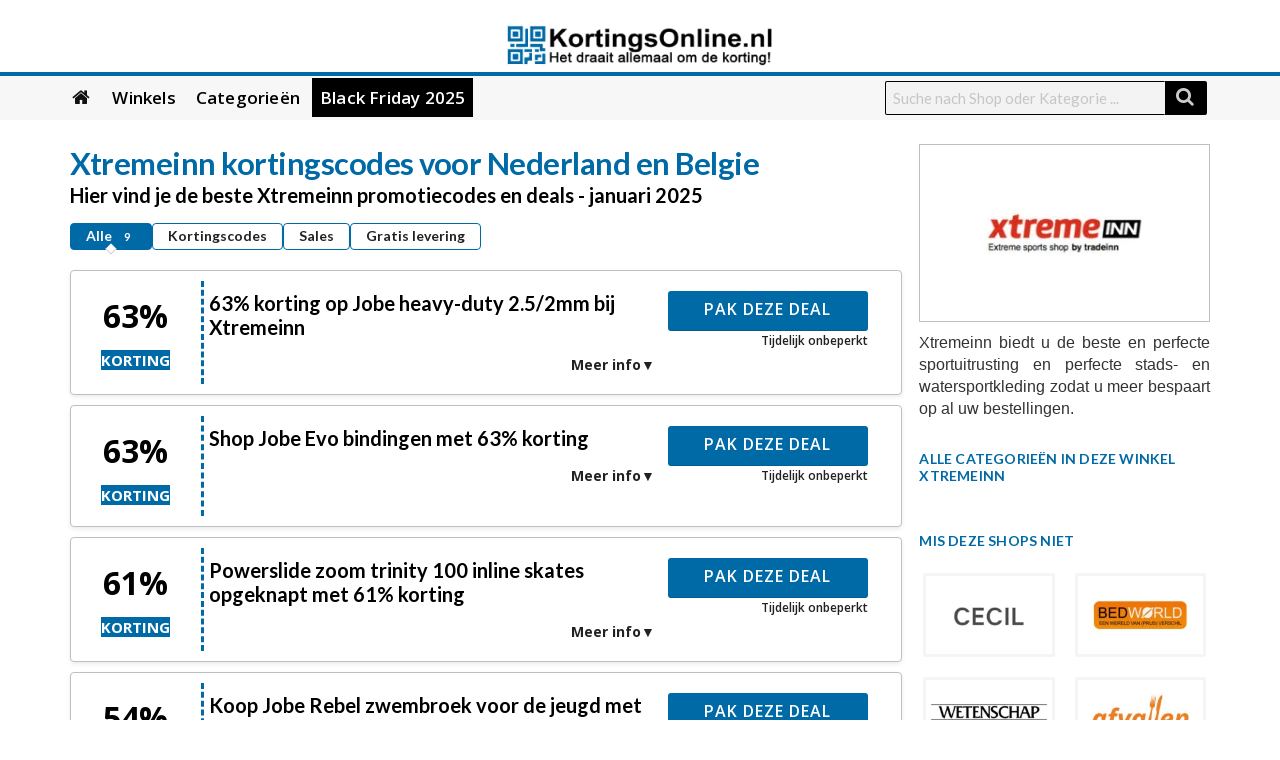

--- FILE ---
content_type: text/html; charset=UTF-8
request_url: https://kortingsonline.nl/winkel/xtremeinn/
body_size: 31654
content:
<!DOCTYPE html>
<html lang="nl-NL" xmlns:og="http://opengraphprotocol.org/schema/" xmlns:fb="http://www.facebook.com/2008/fbml">
<head>
	<meta name="verification" content="1a229fe32ab408ea9eaeee9bb28f73d0" />
	<meta name="google-site-verification" content="SfwvaVQRSOidY1er5ahslVNxyds-VP0MgQI9YIW9q6A" />
	<meta name='ir-site-verification-token' value='1072936201'>
    <meta charset="UTF-8">
    <meta name="viewport" content="width=device-width, initial-scale=1">
    <link rel="profile" href="http://gmpg.org/xfn/11">
    <link rel="pingback" href="https://kortingsonline.nl/xmlrpc.php">
    <meta name='robots' content='index, follow, max-image-preview:large, max-snippet:-1, max-video-preview:-1' />

	<!-- This site is optimized with the Yoast SEO plugin v26.7 - https://yoast.com/wordpress/plugins/seo/ -->
	<title>Xtremeinn kortingscode ➤ 63% korting</title>
	<meta name="description" content="Xtremeinn geeft je tot 50% korting - Hier vind je alle nieuwste promotiecodes ✂ exclusief op Kortingsonline.nl." />
	<meta property="og:locale" content="nl_NL" />
	<meta property="og:type" content="article" />
	<meta property="og:title" content="Xtremeinn kortingscode ➤ 63% korting" />
	<meta property="og:description" content="Xtremeinn geeft je tot 50% korting - Hier vind je alle nieuwste promotiecodes ✂ exclusief op Kortingsonline.nl." />
	<meta property="og:url" content="https://kortingsonline.nl/winkel/xtremeinn/" />
	<meta property="og:site_name" content="Kortingsonline.nl" />
	<meta name="twitter:card" content="summary_large_image" />
	<script type="application/ld+json" class="yoast-schema-graph">{"@context":"https://schema.org","@graph":[{"@type":"CollectionPage","@id":"https://kortingsonline.nl/winkel/xtremeinn/","url":"https://kortingsonline.nl/winkel/xtremeinn/","name":"Xtremeinn kortingscode ➤ 63% korting","isPartOf":{"@id":"https://kortingsonline.nl/#website"},"description":"Xtremeinn geeft je tot 50% korting - Hier vind je alle nieuwste promotiecodes ✂ exclusief op Kortingsonline.nl.","breadcrumb":{"@id":"https://kortingsonline.nl/winkel/xtremeinn/#breadcrumb"},"inLanguage":"nl-NL"},{"@type":"BreadcrumbList","@id":"https://kortingsonline.nl/winkel/xtremeinn/#breadcrumb","itemListElement":[{"@type":"ListItem","position":1,"name":"Home","item":"https://kortingsonline.nl/"},{"@type":"ListItem","position":2,"name":"Xtremeinn"}]},{"@type":"WebSite","@id":"https://kortingsonline.nl/#website","url":"https://kortingsonline.nl/","name":"Kortingsonline.nl","description":"","potentialAction":[{"@type":"SearchAction","target":{"@type":"EntryPoint","urlTemplate":"https://kortingsonline.nl/?s={search_term_string}"},"query-input":{"@type":"PropertyValueSpecification","valueRequired":true,"valueName":"search_term_string"}}],"inLanguage":"nl-NL"}]}</script>
	<!-- / Yoast SEO plugin. -->


<link rel='dns-prefetch' href='//www.googletagmanager.com' />
<link rel='dns-prefetch' href='//fonts.googleapis.com' />
<link rel='preconnect' href='https://fonts.gstatic.com' crossorigin />
<meta property="og:title" content="Xtremeinn kortingscodes voor Nederland en Belgie" />
<meta property="og:description" content="Xtremeinn biedt u de beste en perfecte sportuitrusting en perfecte stads- en watersportkleding zodat u meer bespaart op al uw bestellingen." />
<meta property="og:image" content="https://kortingsonline.nl/wp-content/uploads/2020/12/Xtremeinn-Kortingscode.jpg" />
<meta property="og:type" content="article" />
<meta property="og:url" content="https://kortingsonline.nl/winkel/xtremeinn/" />

<meta name="twitter:card" content="summary_large_image" />
<meta name="twitter:title" content="Xtremeinn kortingscodes voor Nederland en Belgie" />
<meta name="twitter:url" content="https://kortingsonline.nl/winkel/xtremeinn/" />
<meta name="twitter:description" content="Xtremeinn biedt u de beste en perfecte sportuitrusting en perfecte stads- en watersportkleding zodat u meer bespaart op al uw bestellingen." />
<meta name="twitter:image" content="https://kortingsonline.nl/wp-content/uploads/2020/12/Xtremeinn-Kortingscode.jpg" />
<style id='wp-img-auto-sizes-contain-inline-css' type='text/css'>
img:is([sizes=auto i],[sizes^="auto," i]){contain-intrinsic-size:3000px 1500px}
/*# sourceURL=wp-img-auto-sizes-contain-inline-css */
</style>
<style id='wp-emoji-styles-inline-css' type='text/css'>

	img.wp-smiley, img.emoji {
		display: inline !important;
		border: none !important;
		box-shadow: none !important;
		height: 1em !important;
		width: 1em !important;
		margin: 0 0.07em !important;
		vertical-align: -0.1em !important;
		background: none !important;
		padding: 0 !important;
	}
/*# sourceURL=wp-emoji-styles-inline-css */
</style>
<style id='wp-block-library-inline-css' type='text/css'>
:root{--wp-block-synced-color:#7a00df;--wp-block-synced-color--rgb:122,0,223;--wp-bound-block-color:var(--wp-block-synced-color);--wp-editor-canvas-background:#ddd;--wp-admin-theme-color:#007cba;--wp-admin-theme-color--rgb:0,124,186;--wp-admin-theme-color-darker-10:#006ba1;--wp-admin-theme-color-darker-10--rgb:0,107,160.5;--wp-admin-theme-color-darker-20:#005a87;--wp-admin-theme-color-darker-20--rgb:0,90,135;--wp-admin-border-width-focus:2px}@media (min-resolution:192dpi){:root{--wp-admin-border-width-focus:1.5px}}.wp-element-button{cursor:pointer}:root .has-very-light-gray-background-color{background-color:#eee}:root .has-very-dark-gray-background-color{background-color:#313131}:root .has-very-light-gray-color{color:#eee}:root .has-very-dark-gray-color{color:#313131}:root .has-vivid-green-cyan-to-vivid-cyan-blue-gradient-background{background:linear-gradient(135deg,#00d084,#0693e3)}:root .has-purple-crush-gradient-background{background:linear-gradient(135deg,#34e2e4,#4721fb 50%,#ab1dfe)}:root .has-hazy-dawn-gradient-background{background:linear-gradient(135deg,#faaca8,#dad0ec)}:root .has-subdued-olive-gradient-background{background:linear-gradient(135deg,#fafae1,#67a671)}:root .has-atomic-cream-gradient-background{background:linear-gradient(135deg,#fdd79a,#004a59)}:root .has-nightshade-gradient-background{background:linear-gradient(135deg,#330968,#31cdcf)}:root .has-midnight-gradient-background{background:linear-gradient(135deg,#020381,#2874fc)}:root{--wp--preset--font-size--normal:16px;--wp--preset--font-size--huge:42px}.has-regular-font-size{font-size:1em}.has-larger-font-size{font-size:2.625em}.has-normal-font-size{font-size:var(--wp--preset--font-size--normal)}.has-huge-font-size{font-size:var(--wp--preset--font-size--huge)}.has-text-align-center{text-align:center}.has-text-align-left{text-align:left}.has-text-align-right{text-align:right}.has-fit-text{white-space:nowrap!important}#end-resizable-editor-section{display:none}.aligncenter{clear:both}.items-justified-left{justify-content:flex-start}.items-justified-center{justify-content:center}.items-justified-right{justify-content:flex-end}.items-justified-space-between{justify-content:space-between}.screen-reader-text{border:0;clip-path:inset(50%);height:1px;margin:-1px;overflow:hidden;padding:0;position:absolute;width:1px;word-wrap:normal!important}.screen-reader-text:focus{background-color:#ddd;clip-path:none;color:#444;display:block;font-size:1em;height:auto;left:5px;line-height:normal;padding:15px 23px 14px;text-decoration:none;top:5px;width:auto;z-index:100000}html :where(.has-border-color){border-style:solid}html :where([style*=border-top-color]){border-top-style:solid}html :where([style*=border-right-color]){border-right-style:solid}html :where([style*=border-bottom-color]){border-bottom-style:solid}html :where([style*=border-left-color]){border-left-style:solid}html :where([style*=border-width]){border-style:solid}html :where([style*=border-top-width]){border-top-style:solid}html :where([style*=border-right-width]){border-right-style:solid}html :where([style*=border-bottom-width]){border-bottom-style:solid}html :where([style*=border-left-width]){border-left-style:solid}html :where(img[class*=wp-image-]){height:auto;max-width:100%}:where(figure){margin:0 0 1em}html :where(.is-position-sticky){--wp-admin--admin-bar--position-offset:var(--wp-admin--admin-bar--height,0px)}@media screen and (max-width:600px){html :where(.is-position-sticky){--wp-admin--admin-bar--position-offset:0px}}

/*# sourceURL=wp-block-library-inline-css */
</style><style id='global-styles-inline-css' type='text/css'>
:root{--wp--preset--aspect-ratio--square: 1;--wp--preset--aspect-ratio--4-3: 4/3;--wp--preset--aspect-ratio--3-4: 3/4;--wp--preset--aspect-ratio--3-2: 3/2;--wp--preset--aspect-ratio--2-3: 2/3;--wp--preset--aspect-ratio--16-9: 16/9;--wp--preset--aspect-ratio--9-16: 9/16;--wp--preset--color--black: #000000;--wp--preset--color--cyan-bluish-gray: #abb8c3;--wp--preset--color--white: #ffffff;--wp--preset--color--pale-pink: #f78da7;--wp--preset--color--vivid-red: #cf2e2e;--wp--preset--color--luminous-vivid-orange: #ff6900;--wp--preset--color--luminous-vivid-amber: #fcb900;--wp--preset--color--light-green-cyan: #7bdcb5;--wp--preset--color--vivid-green-cyan: #00d084;--wp--preset--color--pale-cyan-blue: #8ed1fc;--wp--preset--color--vivid-cyan-blue: #0693e3;--wp--preset--color--vivid-purple: #9b51e0;--wp--preset--gradient--vivid-cyan-blue-to-vivid-purple: linear-gradient(135deg,rgb(6,147,227) 0%,rgb(155,81,224) 100%);--wp--preset--gradient--light-green-cyan-to-vivid-green-cyan: linear-gradient(135deg,rgb(122,220,180) 0%,rgb(0,208,130) 100%);--wp--preset--gradient--luminous-vivid-amber-to-luminous-vivid-orange: linear-gradient(135deg,rgb(252,185,0) 0%,rgb(255,105,0) 100%);--wp--preset--gradient--luminous-vivid-orange-to-vivid-red: linear-gradient(135deg,rgb(255,105,0) 0%,rgb(207,46,46) 100%);--wp--preset--gradient--very-light-gray-to-cyan-bluish-gray: linear-gradient(135deg,rgb(238,238,238) 0%,rgb(169,184,195) 100%);--wp--preset--gradient--cool-to-warm-spectrum: linear-gradient(135deg,rgb(74,234,220) 0%,rgb(151,120,209) 20%,rgb(207,42,186) 40%,rgb(238,44,130) 60%,rgb(251,105,98) 80%,rgb(254,248,76) 100%);--wp--preset--gradient--blush-light-purple: linear-gradient(135deg,rgb(255,206,236) 0%,rgb(152,150,240) 100%);--wp--preset--gradient--blush-bordeaux: linear-gradient(135deg,rgb(254,205,165) 0%,rgb(254,45,45) 50%,rgb(107,0,62) 100%);--wp--preset--gradient--luminous-dusk: linear-gradient(135deg,rgb(255,203,112) 0%,rgb(199,81,192) 50%,rgb(65,88,208) 100%);--wp--preset--gradient--pale-ocean: linear-gradient(135deg,rgb(255,245,203) 0%,rgb(182,227,212) 50%,rgb(51,167,181) 100%);--wp--preset--gradient--electric-grass: linear-gradient(135deg,rgb(202,248,128) 0%,rgb(113,206,126) 100%);--wp--preset--gradient--midnight: linear-gradient(135deg,rgb(2,3,129) 0%,rgb(40,116,252) 100%);--wp--preset--font-size--small: 13px;--wp--preset--font-size--medium: 20px;--wp--preset--font-size--large: 36px;--wp--preset--font-size--x-large: 42px;--wp--preset--spacing--20: 0.44rem;--wp--preset--spacing--30: 0.67rem;--wp--preset--spacing--40: 1rem;--wp--preset--spacing--50: 1.5rem;--wp--preset--spacing--60: 2.25rem;--wp--preset--spacing--70: 3.38rem;--wp--preset--spacing--80: 5.06rem;--wp--preset--shadow--natural: 6px 6px 9px rgba(0, 0, 0, 0.2);--wp--preset--shadow--deep: 12px 12px 50px rgba(0, 0, 0, 0.4);--wp--preset--shadow--sharp: 6px 6px 0px rgba(0, 0, 0, 0.2);--wp--preset--shadow--outlined: 6px 6px 0px -3px rgb(255, 255, 255), 6px 6px rgb(0, 0, 0);--wp--preset--shadow--crisp: 6px 6px 0px rgb(0, 0, 0);}:where(.is-layout-flex){gap: 0.5em;}:where(.is-layout-grid){gap: 0.5em;}body .is-layout-flex{display: flex;}.is-layout-flex{flex-wrap: wrap;align-items: center;}.is-layout-flex > :is(*, div){margin: 0;}body .is-layout-grid{display: grid;}.is-layout-grid > :is(*, div){margin: 0;}:where(.wp-block-columns.is-layout-flex){gap: 2em;}:where(.wp-block-columns.is-layout-grid){gap: 2em;}:where(.wp-block-post-template.is-layout-flex){gap: 1.25em;}:where(.wp-block-post-template.is-layout-grid){gap: 1.25em;}.has-black-color{color: var(--wp--preset--color--black) !important;}.has-cyan-bluish-gray-color{color: var(--wp--preset--color--cyan-bluish-gray) !important;}.has-white-color{color: var(--wp--preset--color--white) !important;}.has-pale-pink-color{color: var(--wp--preset--color--pale-pink) !important;}.has-vivid-red-color{color: var(--wp--preset--color--vivid-red) !important;}.has-luminous-vivid-orange-color{color: var(--wp--preset--color--luminous-vivid-orange) !important;}.has-luminous-vivid-amber-color{color: var(--wp--preset--color--luminous-vivid-amber) !important;}.has-light-green-cyan-color{color: var(--wp--preset--color--light-green-cyan) !important;}.has-vivid-green-cyan-color{color: var(--wp--preset--color--vivid-green-cyan) !important;}.has-pale-cyan-blue-color{color: var(--wp--preset--color--pale-cyan-blue) !important;}.has-vivid-cyan-blue-color{color: var(--wp--preset--color--vivid-cyan-blue) !important;}.has-vivid-purple-color{color: var(--wp--preset--color--vivid-purple) !important;}.has-black-background-color{background-color: var(--wp--preset--color--black) !important;}.has-cyan-bluish-gray-background-color{background-color: var(--wp--preset--color--cyan-bluish-gray) !important;}.has-white-background-color{background-color: var(--wp--preset--color--white) !important;}.has-pale-pink-background-color{background-color: var(--wp--preset--color--pale-pink) !important;}.has-vivid-red-background-color{background-color: var(--wp--preset--color--vivid-red) !important;}.has-luminous-vivid-orange-background-color{background-color: var(--wp--preset--color--luminous-vivid-orange) !important;}.has-luminous-vivid-amber-background-color{background-color: var(--wp--preset--color--luminous-vivid-amber) !important;}.has-light-green-cyan-background-color{background-color: var(--wp--preset--color--light-green-cyan) !important;}.has-vivid-green-cyan-background-color{background-color: var(--wp--preset--color--vivid-green-cyan) !important;}.has-pale-cyan-blue-background-color{background-color: var(--wp--preset--color--pale-cyan-blue) !important;}.has-vivid-cyan-blue-background-color{background-color: var(--wp--preset--color--vivid-cyan-blue) !important;}.has-vivid-purple-background-color{background-color: var(--wp--preset--color--vivid-purple) !important;}.has-black-border-color{border-color: var(--wp--preset--color--black) !important;}.has-cyan-bluish-gray-border-color{border-color: var(--wp--preset--color--cyan-bluish-gray) !important;}.has-white-border-color{border-color: var(--wp--preset--color--white) !important;}.has-pale-pink-border-color{border-color: var(--wp--preset--color--pale-pink) !important;}.has-vivid-red-border-color{border-color: var(--wp--preset--color--vivid-red) !important;}.has-luminous-vivid-orange-border-color{border-color: var(--wp--preset--color--luminous-vivid-orange) !important;}.has-luminous-vivid-amber-border-color{border-color: var(--wp--preset--color--luminous-vivid-amber) !important;}.has-light-green-cyan-border-color{border-color: var(--wp--preset--color--light-green-cyan) !important;}.has-vivid-green-cyan-border-color{border-color: var(--wp--preset--color--vivid-green-cyan) !important;}.has-pale-cyan-blue-border-color{border-color: var(--wp--preset--color--pale-cyan-blue) !important;}.has-vivid-cyan-blue-border-color{border-color: var(--wp--preset--color--vivid-cyan-blue) !important;}.has-vivid-purple-border-color{border-color: var(--wp--preset--color--vivid-purple) !important;}.has-vivid-cyan-blue-to-vivid-purple-gradient-background{background: var(--wp--preset--gradient--vivid-cyan-blue-to-vivid-purple) !important;}.has-light-green-cyan-to-vivid-green-cyan-gradient-background{background: var(--wp--preset--gradient--light-green-cyan-to-vivid-green-cyan) !important;}.has-luminous-vivid-amber-to-luminous-vivid-orange-gradient-background{background: var(--wp--preset--gradient--luminous-vivid-amber-to-luminous-vivid-orange) !important;}.has-luminous-vivid-orange-to-vivid-red-gradient-background{background: var(--wp--preset--gradient--luminous-vivid-orange-to-vivid-red) !important;}.has-very-light-gray-to-cyan-bluish-gray-gradient-background{background: var(--wp--preset--gradient--very-light-gray-to-cyan-bluish-gray) !important;}.has-cool-to-warm-spectrum-gradient-background{background: var(--wp--preset--gradient--cool-to-warm-spectrum) !important;}.has-blush-light-purple-gradient-background{background: var(--wp--preset--gradient--blush-light-purple) !important;}.has-blush-bordeaux-gradient-background{background: var(--wp--preset--gradient--blush-bordeaux) !important;}.has-luminous-dusk-gradient-background{background: var(--wp--preset--gradient--luminous-dusk) !important;}.has-pale-ocean-gradient-background{background: var(--wp--preset--gradient--pale-ocean) !important;}.has-electric-grass-gradient-background{background: var(--wp--preset--gradient--electric-grass) !important;}.has-midnight-gradient-background{background: var(--wp--preset--gradient--midnight) !important;}.has-small-font-size{font-size: var(--wp--preset--font-size--small) !important;}.has-medium-font-size{font-size: var(--wp--preset--font-size--medium) !important;}.has-large-font-size{font-size: var(--wp--preset--font-size--large) !important;}.has-x-large-font-size{font-size: var(--wp--preset--font-size--x-large) !important;}
/*# sourceURL=global-styles-inline-css */
</style>

<style id='classic-theme-styles-inline-css' type='text/css'>
/*! This file is auto-generated */
.wp-block-button__link{color:#fff;background-color:#32373c;border-radius:9999px;box-shadow:none;text-decoration:none;padding:calc(.667em + 2px) calc(1.333em + 2px);font-size:1.125em}.wp-block-file__button{background:#32373c;color:#fff;text-decoration:none}
/*# sourceURL=/wp-includes/css/classic-themes.min.css */
</style>
<link rel='stylesheet' id='extendify-utility-styles-css' href='https://kortingsonline.nl/wp-content/plugins/extendify/public/build/utility-minimum.css?ver=6.9' type='text/css' media='all' />
<link rel='stylesheet' id='wpcoupon_style-css' href='https://kortingsonline.nl/wp-content/themes/wp-coupon-new/style.css?ver=1.2.3' type='text/css' media='all' />
<link rel='stylesheet' id='wpcoupon_semantic-css' href='https://kortingsonline.nl/wp-content/themes/wp-coupon-new/assets/css/semantic.min.css?ver=4.2.0' type='text/css' media='all' />
<link rel="preload" as="style" href="https://fonts.googleapis.com/css?family=Open%20Sans:300,400,500,600,700,800,300italic,400italic,500italic,600italic,700italic,800italic&#038;display=swap&#038;ver=1767256822" /><link rel="stylesheet" href="https://fonts.googleapis.com/css?family=Open%20Sans:300,400,500,600,700,800,300italic,400italic,500italic,600italic,700italic,800italic&#038;display=swap&#038;ver=1767256822" media="print" onload="this.media='all'"><noscript><link rel="stylesheet" href="https://fonts.googleapis.com/css?family=Open%20Sans:300,400,500,600,700,800,300italic,400italic,500italic,600italic,700italic,800italic&#038;display=swap&#038;ver=1767256822" /></noscript><script type="text/javascript" src="https://kortingsonline.nl/wp-includes/js/jquery/jquery.min.js?ver=3.7.1" id="jquery-core-js"></script>
<script type="text/javascript" src="https://kortingsonline.nl/wp-includes/js/jquery/jquery-migrate.min.js?ver=3.4.1" id="jquery-migrate-js"></script>
<script type="text/javascript" src="https://kortingsonline.nl/wp-content/themes/wp-coupon-new/assets/js/libs.js?ver=1" id="wpcoupon_libs-js"></script>
<script type="text/javascript" src="https://kortingsonline.nl/wp-content/themes/wp-coupon-new/assets/js/libs/semantic.min.js?ver=6.9" id="wpcoupon_semantic-js"></script>
<script type="text/javascript" id="wpcoupon_global-js-extra">
/* <![CDATA[ */
var ST = {"ajax_url":"https://kortingsonline.nl/wp-admin/admin-ajax.php","home_url":"https://kortingsonline.nl/","enable_single":"","auto_open_coupon_modal":"","vote_expires":"7","_wpnonce":"e6f5e28973","user_logedin":"","added_favorite":"Bevorzugt","add_favorite":"Diesen Shop favorisieren","login_warning":"Bitte einloggen zum Fortfahren...","save_coupon":"Speichern Sie diesen Gutschein","saved_coupon":"Gutschein gespeichert","no_results":"Keine Ergebnisse...","copied":"Code kopiert","copy":"Kopiere den Code","print_prev_tab":"0","sale_prev_tab":"1","code_prev_tab":"1","share_id":"","header_sticky":"","my_saved_coupons":[""],"my_favorite_stores":[],"coupon_id":""};
//# sourceURL=wpcoupon_global-js-extra
/* ]]> */
</script>
<script type="text/javascript" src="https://kortingsonline.nl/wp-content/themes/wp-coupon-new/assets/js/global.js?ver=1" id="wpcoupon_global-js"></script>

<!-- Google tag (gtag.js) snippet toegevoegd door Site Kit -->
<!-- Google Ads snippet toegevoegd door Site Kit -->
<script type="text/javascript" src="https://www.googletagmanager.com/gtag/js?id=AW-724394736" id="google_gtagjs-js" async></script>
<script type="text/javascript" id="google_gtagjs-js-after">
/* <![CDATA[ */
window.dataLayer = window.dataLayer || [];function gtag(){dataLayer.push(arguments);}
gtag("js", new Date());
gtag("set", "developer_id.dZTNiMT", true);
gtag("config", "AW-724394736");
 window._googlesitekit = window._googlesitekit || {}; window._googlesitekit.throttledEvents = []; window._googlesitekit.gtagEvent = (name, data) => { var key = JSON.stringify( { name, data } ); if ( !! window._googlesitekit.throttledEvents[ key ] ) { return; } window._googlesitekit.throttledEvents[ key ] = true; setTimeout( () => { delete window._googlesitekit.throttledEvents[ key ]; }, 5 ); gtag( "event", name, { ...data, event_source: "site-kit" } ); }; 
//# sourceURL=google_gtagjs-js-after
/* ]]> */
</script>
<link rel="https://api.w.org/" href="https://kortingsonline.nl/wp-json/" /><meta name="generator" content="Redux 4.5.10" /><meta name="generator" content="Site Kit by Google 1.170.0" /><!--[if lt IE 9]><script src="https://kortingsonline.nl/wp-content/themes/wp-coupon-new/assets/js/libs/html5.min.js"></script><![endif]--><link rel="icon" href="https://kortingsonline.nl/wp-content/uploads/2021/05/cropped-KC.nl-Logo5654-32x32.jpg" sizes="32x32" />
<link rel="icon" href="https://kortingsonline.nl/wp-content/uploads/2021/05/cropped-KC.nl-Logo5654-192x192.jpg" sizes="192x192" />
<link rel="apple-touch-icon" href="https://kortingsonline.nl/wp-content/uploads/2021/05/cropped-KC.nl-Logo5654-180x180.jpg" />
<meta name="msapplication-TileImage" content="https://kortingsonline.nl/wp-content/uploads/2021/05/cropped-KC.nl-Logo5654-270x270.jpg" />
		<style type="text/css" id="wp-custom-css">
			.homesearch .search-sample a, .homesearch .search-sample span, .homesearch .search-sample{
	color:#fff;
}

#header-search .search-sample a{
	color:var(--thcolor)!important;
}

.wpforms-container .wpforms-submit-container{
	margin:0px!important;
}

.footer-widgets-area .newsletter-box-wrapper.shadow-box .newsletter-text{
	color:var(--thcolor);
}


.homesearch .search-sample a{
	text-decoration:underline;
}

.blog--section{
	max-width: 1170px;
    margin-inline: auto;
    padding-inline: 15px;
}

.blog--section h1.blog-main-heading{
	padding:40px;
}

.coupon-modal .coupon-header .coupon-title{
	font-size: 20px;
    max-width: fit-content;
	text-overflow: unset;
    white-space: pre-wrap;
	line-height:1.2em;
	font-weight:600;
}

.coupon-modal .coupon-header{
	display: flex;
    justify-content: center;
    align-items: center;
    flex-wrap: wrap;
	
}


.show-only-for-mobile{
	display:none;
}

.single--store-section h1{
	margin-bottom:0px!important
}

nav.primary-navigation :is(ul.st-menu li a:hover, ul.st-menu li a:hover i){
	color: var(--thcolor)!important;
	background-color:#fff;
}

/* ul.st-menu li a:first-child{
padding-left:13px;
} */



ul.st-menu li.menu-item-has-children:hover .sub-menu{
	display: grid;
    grid-template-columns: 1fr 1fr;
    grid-template-rows: 40px 40px;
    grid-auto-flow: row;
	align-items: center;
	    color: #fff;
/* border-bottom: 1px solid #000; */
	gap:0px;
	box-shadow: 5px 5px 10px 0 rgba(0,0,0,0.4);
	min-width:300px;
	background-color:#111;
	padding-bottom:0px;
}

ul.st-menu li#menu-item-17494 a{
	padding-right:3px;
}

ul.st-menu li.menu-item-has-children .sub-menu a{
	color:#fff;
	font-size:16px;
}

ul.st-menu li.menu-item-has-children .sub-menu li{
	display:block;
}

nav.primary-navigation ul.st-menu li.menu-item-has-children .sub-menu li a{
border-bottom: 1px solid #fff;
}

nav.primary-navigation ul.st-menu li.menu-item-has-children .sub-menu li.current-menu-item a{
	color:#fff;
	background-color: var(--thcolor);
}

nav.primary-navigation :is(ul.st-menu li.menu-item-has-children .sub-menu li a:hover){
border-bottom: 1px solid var(--thcolor);
    background-color: var(--thcolor)!important;
	color:#fff!important;
}

.coupon-box .coupon-item h3.coupon-title a, .store-grid .coupon-listing-item .coupon-detail .coupon-button{
	font-size: 16px!important;
    font-weight: 400;
}


.store-grid .coupon-item .store-thumb.thumb-img{
	width: 100%!important;
    max-width: 130px;
    border: none;
}

.frontpage h2{
	text-align:center;
}

.primary-header.web--header .container .logo_area img{
	max-width: 280px;
}


@media screen and (max-width: 790px) {
	div#nav-toggle{
		color:var(--thcolor);
	}
	
	nav.primary-navigation .st-menu > li > a, nav.primary-navigation .st-menu a i, .st-menu li.current-menu-item a{
		color:var(--thcolor);
	}
}

#site-header-nav{
	box-shadow: none;
   background: #f7f7f7;
}

.primary-header.web--header{
	padding-bottom: 0px;
    border-bottom: 4px solid var(--thcolor);
}

.primary-header.web--header .container{
	text-align:center;
	line-height: 0px;
}

.site-navigation > div.container{
/* 	max-width:90%; */
	
}



nav.primary-navigation .st-menu a i{
	font-size:19px;
	color:#111;
}

nav.primary-navigation .st-menu li.current-menu-item > a {
   
	color:var(--thcolor);
}

.homesearch .ui.search .prompt{
	border-bottom: solid #111;;
}
.homesearch .ui.button{
	background: #111!important;
    color: #fff!important;
}

.frontpage h2:not(first-child) {
    font-size: 1.4rem;
}

.frontpage .homepage-content-box{
	box-shadow:none!important;
}

/* .coupon--popular-store a, .coupon-popular--categories .cate-az .cate-parent > a{
	background-color: var(--thcolor) !important;
    color: white!important;
}
 */
.coupon--popular-store .stores-thumbs .column{
	padding-inline:10px;
	    text-align: left;
}

.coupon-newsletter{
	text-align: center;
    padding: 20px;
    width: 100%;
	background:var(--thcolor);
	margin:32px;
	max-width: 1140px!important;
	
}

.coupon-newsletter > *{
	color:#fff!important;
}

.newsletter.widget-content.shadow-box .wpforms-form .wpforms-submit{
	background-color: #111!important;
    color: #fff!important;
    width: 100%;
    border: none;
}



/* Home Page Styling */

@media screen and (min-width: 768px){
.newsletter.widget-content.shadow-box .wpforms-form {
   
    display: flex;
	flex-wrap:wrap;
    gap: 10px;
	max-width: 700px;
    margin: auto;
}
	
	.newsletter.widget-content.shadow-box .wpforms-form .wpforms-field-container{
		flex-basis:80%;
	}
	
	.newsletter.widget-content.shadow-box .wpforms-container{
		margin:10px;
	}
	
}

@media screen and (min-width: 1024px){

.site-content .frontpage.container{
	padding: 0px!important;
	max-width: 100%;
}

header.site-header.coupon--site--header{
	max-width: 100%;
    margin-inline: auto;
}

.site-content .frontpage.container > div:not(:first-child) {
	max-width:1170px;
	margin-inline:auto;
	padding-inline: 15px;
}
	
	.site-navigation .container{
		max-width:1170px;
		margin-inline:auto;
	}
	
}

@media screen and (min-width: 790px){
	.st-menu > li.menu-item-has-children.menu-item > a:after {
		content: '\f0d7';
    margin-left: 5px;
    font-family: "Font Awesome 5 Free";
}
	
}


.homesearch{
	padding: 80px 0px;
    background-image: url(/wp-content/uploads/2023/06/background-image-abstract.jpg);
    background-position: center center;
    background-size: cover;
    background-repeat: no-repeat;
	position:relative;
}

.homesearch :is(h1,h2){
	color:#fff;
}
.homesearch > * {
    max-width: 1000px;
    margin-inline: auto;
}

.st-menu a, .st-menu > li > a, nav.primary-navigation .st-menu li.current-menu-item > a i{
	color:#000;
	font-size:17px;
	text-transform:capitalize;
}

.st-menu a, .st-menu > li > a{
	padding:10px 8px;
}

.home .nav-user-action-search{
	display:none;
}

.popCategories.coupon-popular--categories .row, .popstores.coupon--popular-store .row{
	padding-inline:15px;
}


.widget.widget_carousel.widget_wpc_carousel{
	margin-top:30px;
	position:relative;
	text-align:center;
}

.heading--line{
		position:relative;
	text-align:center;
}


/* .widget.widget_carousel.widget_wpc_carousel:after, .heading--line:after{
		border: 1px solid var(--thcolor);
    content: '';
    width: 98%;
    height: 2px;
    position: absolute;
    display: block;
    top: 13px;
    z-index: -1;
}
 */
.heading--line h2, .widget.widget_carousel.widget_wpc_carousel h2{
		display: inline-block;
    background-color: #ffffff;
	font-size: 1.4rem;
}

/* .three-col--section .heading--line:after{
	width:92%;
} */

.three-col--section .row .col .st-list-coupons .coupon-listing-item{
	padding:0px!important;
	text-align: left;
}

.coupon-popular--categories button.coupon-sub-categories{
	display: inline;
	position:absolute;
	top: 30px;
    right: 10px;
}

.hero--section--links{
	color:#fff;
}


.hero--section--links a{
	color:#fff;
text-decoration:underline;
	padding-inline:5px;
}

.coupon-popular--categories .cate-az .category-name .cat-az-thumb{
	width: 3em;
    min-height: 3em;
    object-fit: contain;
    float: none;
}

.coupon-popular--categories .cate-az .category-parent{
	padding: 0px;
	text-align:left;
}

.coupon-popular--categories .cate-parent{
	padding: 4px;
	margin-inline:4px;

}

.coupon-popular--categories .cate-parent:hover{
	background-color: var(--thcolor) !important;
}

.coupon-popular--categories .cate-parent:hover :is(span,button){
	color:#fff;
}

.divider--line{
	border-top: 1px solid #111;
    width: 25%;
    max-width: 1920px;
	height:10px;
}

/*  Ending Home Page Styling */


/* Store Page Styling */

.widget-area.sidebar div.widget-content p{
	display: inline-block;
    margin-right: 4px;
    background-color:#fff;
    box-shadow: 1px 2px 10px -3px #ccc;
	padding:7px;

}

.widget-area.sidebar div.widget-content p:hover{
	background-color:var(--thcolor);
	color:white;
}


.widget-area.sidebar div.widget-content p a{
	color:var(--thcolor);
}


.widget-area.sidebar div.widget-content p:hover a{
	color:#fff;
}


.coupon-filter .ui.menu .active.item{
		box-shadow: none;
    background: var(--thcolor);
    color: white;
	
}

.single--store-section .coupon-filter .ui.menu .item{
	border:1px solid var(--thcolor);
/* 	text-transform: uppercase; */
    padding: 5px 15px!important;
    max-width: 250px;
	font-weight: 700;
	flex-wrap:wrap;
	width:auto!important;
	border-radius: 4px
}

.tax-coupon_store .single--store-section .coupon-filter .filter-coupons-by-type{
	gap:1%;
	justify-content:flex-start;
	box-shadow:none;
	flex-wrap: wrap;
	min-height:auto;
}

.tax-coupon_store .coupon-filter .filter-coupons-by-type a{
	  width: 24%!important;
} 


.search--form-on-click #header-search{
	margin-top:0px;
	padding:5px 0px;
}

.search--form-on-click #header-search .header-search-input{
    float: none;
	width:100%;
}

.nav-user-action-search i{
	font-size: 22px;
    vertical-align: middle;
    line-height: 1em;
    margin: 0px;
    padding: 5px 0px;
	color:#000;
}

.nav-user-action-search .open--search-form {
	pointer-events:all;
}

.single--store-section .sidebar .widget.text-left .widget-content{
    background-color: #ffffff;
    transition: box-shadow .3s cubic-bezier(.4,0,.2,1) 0ms;
    border: 1px solid #bfbfbf;
}

.single--store-section .sidebar .widget.text-left .widget-content img{
	width:100%!important;
/* 	aspect-ratio: 2/1;
    object-fit: cover; */
}

.single--store-section .sidebar.widget-area .widget-content{
	box-shadow:none;
}

.single--store-section :is(.coupon-store-main .store-listings .coupon-item, .widget_popular_stores .store-thumb){
    border: 1px solid #bfbfbf;
}

.single--store-section .coupon-listing-item{
	display: flex;
    flex-wrap: wrap;
/*     align-items: center; */
    box-shadow: 0px 2px 4px rgb(0 0 0 / 8%);
    border-radius: 4px;  
    margin-bottom: 10px;
    padding:0px;
	 border: 1px solid #bfbfbf;
	min-height:110px;
	gap:1%;
}

.coupon-more-detail--btn{
	appearance: none;
    border: 0;
    padding: 0;
    margin: 0;
    background: none;
    margin-left: auto;
}

.c_tab-label.SeeMore2::after {
    content: "▲";
}

.single--store-section .store-listing-item .store-thumb-link{
	flex-basis: 16%;
    text-align: center;
    margin: 0px;
}

.single--store-section .store-listing-item .store-thumb-link .store-thumb.text-thumb{
	border:none;
}

.single--store-section .store-listing-item .latest-coupon{
	flex-basis: 55%;
	padding:20px 5px;
	margin-right:0px;
	
}

.single--store-section .store-listing-item .coupon-detail{
	flex-basis: 25%;
	margin-top:0px;
	padding:20px 0px;
}

.single--store-section .store-listing-item .store-thumb-link .store-thumb .thumb-padding{
	font-size:18px;
}

.single--store-section .store-listing-item .store-thumb-link .store-thumb .firstWord{
		font-size: 32px;
    display: block;
	color: #000;
}

.single--store-section .store-listing-item:hover .store-thumb-link .store-thumb .firstWord{
	color:#fff;
}

.single--store-section .c_tab-label{
	justify-content: flex-end;
}

.single--store-section .sidebar .widget.text-center .widget p{
	text-align:left;
}

.store-sub-heading-h2{
	   margin: 0px;
    font-size: 20px;
	color:#000;
}

.single--store-section .sidebar.widget-area .widget > p{
	margin-top:10px;
	text-align:justify;
	font-size: 16px;
    color: #333;
    font-family: "SternMetric", sans-serif;
}

.single-store--description p{
		font-size: 16px;
    color: #333;
    font-family: "SternMetric", sans-serif;
}

.star-rating {
  display: flex;
	margin-top:10px;
}

.star-rating svg {
  width: 22px;
  height: 22px;
  color: var(--thcolor);
}

.star-rating svg:not(:last-child) {
  margin-right: 3px;
}

.search--form-on-click{
	max-width:500px;
	margin-left:auto;
}

.archive h1{
	font-size:2.2rem
}

.single--store-section .store-listing-item .latest-coupon .coupon-des{
	display:none;
}

.single--store-section .store-listing-item .latest-coupon .coupon-des.active{
	display:block;
}

.coupon--home-section.store-grid .coupon{
	padding-inline:10px;
}

.coupon--home-section.store-grid .coupon .coupon-listing-item{
	box-shadow: 0px 2px 15px rgb(180 180 180);
	overflow:hidden;
	padding-top:10px;
}

.single-store-header.custom-page-header .inner-content{
	padding-top:0px;
}

.single--store-section .store-listing-item .latest-coupon .coupon-title{
	line-height: 1.2em;
    padding-bottom: 10px;
}

@media (max-width: 790px)
{
	.single--store-section .store-listing-item .coupon-detail{
    flex-basis: 100%;
    margin-top: 2%!important;
}

	.single--store-section .store-listing-item .latest-coupon{
		 flex-basis: 60%;
	}	
	.single--store-section .store-listing-item .store-thumb-link{
		flex-basis:19%;
	}
}

/* End Store Page Styling */


/* Coupon Styling */

.single--store-section .store-listing-item .latest-coupon .coupon-title a{
	color:#000!important;
}

.coupon-button-type .coupon-code{
	padding-inline:10px;
/* 	    background-color: var(--thcolor) !important; */
    overflow: hidden;
    border: 1px dashed var(--thcolor) !important;
	margin-bottom:0px!important;
	float:right;
	min-width:207px;

}

.coupon-listing-item .coupon-detail .coupon-button{
		margin-bottom:0px!important;
	float:right;
	min-width:200px;
	padding:10px 25px;
	min-height:40px;
	
}

.coupon-button-type .coupon-code .get-code{
	padding:12px 25px;
	top:0px;
	left:0px;
}

.coupon-button-type .coupon-code .get-code:hover{
	padding-right:20px;
}


/* .coupon-button-type .coupon-code .get-code:hover:after{
	top:5px;
	   transition: all 0.5s ease;
	right:-10px;
	border-top-width: 20px;
    border-left-width: 20px;
} */

.coupon-button-type .coupon-code .get-code:after{
border-left-width: 32px;
    right: -30px;
	
}

/* .highlight:hover .coupon-button-type .coupon-code .get-code:after{
	border-left-color: var(--thcolor) !important;
} */

.single--store-section .store-listing-item:hover .latest-coupon .coupon-title a{
	color:#fff!important;
}

/* span.coupon-word-discount:not(.firstWord) {
    background-color: var(--thcolor);
    color: white;
    padding: 5px 10px; 
	padding-inline:5px; 
	font-size:15px;
} */

.single--store-section .store-listing-item .coupon-button-type .exp{
	font-weight:600;
	font-size:12px;
	float:right;
}

.store-grid.coupon--home-section .coupon-listing-item .coupon-detail .coupon-button{
	border: none!important;
	border-top: dashed 2px var(--thcolor)!important;
	padding: 10px 10px;
    min-width: auto;
    max-width: 400px;
}

.coupon-listing-item .c-type .c-code, .coupon-filter .ui.menu .item .offer-count{
	background-color: var(--thcolor)!important;
}

.highlight.coupon-expired{
	    filter: blur(1px);
}

.new-shadow--box{
	box-shadow: 0px 0px 0px 7px rgb(0 0 0 / 5%);
} 

.expired-coupon--box{
	padding: 0px;
}

.expired-coupon--box .tbl-offer tr:first-child{
	border-bottom:2px solid rgb(0 0 0 / 10%);
}

.expired-coupon--box .tbl-offer tr:last-child{
	border-bottom:2px solid var(--thcolor);
}

.expired-coupon--box .tbl-offer :is(th, td){
	border:none;
	padding:10px;
}

.home .store-listing-item .latest-coupon{
	max-width:100%;
}


.store-listing-item.c-type-sale{
	
}

.coupon-word-discount-filter{
	background-color: var(--thcolor);
    color: white;
    font-size: 15px;
    font-weight: bold;
    padding-inline: 5px;
	text-transform:uppercase;
}

span.coupon-word-discount span.secondWord{
	display:none;
}

.single--store-section #coupon-listings-store .store-listing-item .store-thumb-link .store-thumb{
	min-height: 70px;
	width:auto;
	
}

.single--store-section #coupon-listings-store .store-listing-item .store-thumb-link{
	min-height:100px;
	padding-inline: 5px;
    border-right: 3px dashed var(--thcolor);
	margin-top:10px;
	margin-bottom:10px;
}


.single--store-section #coupon-listings-store .store-listing-item.highlight:hover .store-thumb-link{
	 border-right: 3px dashed #fff;
}

.single--store-section .coupon-listing-item .store-thumb-link .store-thumb{
	margin-bottom:0px;
}


/* End Coupon Styling */

.tax-coupon_store .custom-page-header.single-store-header{
	margin-top:15px;
}


.single--store-section .store-sub-heading-h2{
	padding-bottom:15px;
}

/* Header Styling */

.site-navigation .main-header--section{
	display: flex;
    flex-wrap: wrap;
    align-items: center;
    justify-content: space-between;
}

.archive .site-navigation .main-header--section .header-input--search-bar{
	border: 1px solid #000000!important;
    padding: 7px!important;
    width: 280px!important;
}

#header-search .header-search-submit.ui.button{
	background-color: #000000!important;
}

.site-navigation .main-header--section .search--form-on-click .header-search-submit{
	padding:5px 10px;
}


.site-navigation .main-header--section .search--form-on-click .header-search-submit i{
	font-size: 19px;
    margin: 0px!important;
}

.display--none{
	display:none;
}

/* End Header Styling */


/* Footer Styling */

.site-footer .widget_newsletter .newsletter-box-wrapper.shadow-box{
	box-shadow:none;
}

.site-footer .widget_newsletter .newsletter-box-wrapper.shadow-box .sidebar-social a{
	border-radius:0px;
    background-color: #d1d1d1!important;
	padding:10px;
	font-size:20px;
}

.site-footer .widget_newsletter .newsletter-box-wrapper.shadow-box .sidebar-social a i{
	color: #111;
	font-size:24px;
}

.footer-widgets-area .widget_newsletter .ui.input{
	display:none;
}

footer.site-footer{
	border-top:2px solid var(--thcolor);
	    padding-top: 10px;
    padding-bottom: 10px;
	background-color: #f7f7f7!important;
}

.site-footer .footer-columns .footer-column .widget .widget-title{
	font-size:16px;
	margin-bottom:10px;
}

.site-footer a{
	font-size:14px;
}

.site-footer .widget_newsletter .newsletter-box-wrapper.shadow-box .sidebar-social a:hover:has(.facebook){
background-color: #3b5998!important;
}

.site-footer .widget_newsletter .newsletter-box-wrapper.shadow-box .sidebar-social a:hover:has(.twitter){
	background-color: #55acee!important;
}

.site-footer .widget_newsletter .newsletter-box-wrapper.shadow-box .sidebar-social a:hover:has(.instagram){
	background-color: #c13584!important;
}

.site-footer .widget_newsletter .newsletter-box-wrapper.shadow-box .sidebar-social a:hover:has(.pinterest){
	background-color: #cd201f!important;
}

.site-footer .widget_newsletter .newsletter-box-wrapper.shadow-box .sidebar-social a:hover:has(.facebook,.twitter,.instagram,.pinterest) i{
	color:white;
}



/* End Footer Styling */


/* Category Coupon Styling */

.tax-coupon_category .coupon--home-section .store-listing-item .latest-coupon{
	max-width:100%;
}

.tax-coupon_category .coupon--category-hero-section{
	margin-top:0px;
}

/* End Coupon Styling */


.all-stores-alphabets .store-listing .store-listing-box{
	margin: 4px 4px 10px 2px;
}

.all-stores-alphabets .store-listing .store-listing-box .store-letter-content.shadow-box{
	box-shadow: var(--shadow);
}


.browse-store .store-letter-content a:hover{
	background-color:var(--thcolor)!important;
	color:white;
}

.browse-store .store-letter-content a{
	font-weight: 700;
	border-radius: 0px;
	color:var(--thcolor);
}

.heading--shop-section{
	margin-bottom:30px;
}

.heading--cat-section, .heading--shop-section{
    border-bottom: 1px solid #111111;
    padding: 10px 0px;
}

.heading--cat-section h2, .heading--shop-section h2{
	font-size:1.3rem;
	color:#111111;
	margin-top: 0.83rem
}

.heading--cat-section h1, .heading--shop-section h1{
	color:#111111;
	font-size:2.2rem;
}

.coupon--cat-listing .category-name .cat-az-thumb{
	width: 3em;
    height: 3em;
border-radius:0%;
}

.coupon--cat-listing.cate-az .cate-parent > a{
	display: flex;
    flex-direction: column;
    /* align-content: center; */
    justify-content: center;
    align-items: center;
    gap: 5px;
	padding:10px;
}

.coupon--cat-listing.cate-az > ul.cate-item{
	margin:0px;
}

.coupon--cat-listing.cate-az ul.cate-child{
	border-top:1px solid var(--thcolor);
	margin-top:0px;
}


.coupon--cat-listing.cate-az .cate-child li{
	margin:0px;
}
	

	

.coupon--cat-listing.cate-az .cate-parent .coupon-sub-categories, .coupon-popular--categories .cate-parent .coupon-sub-categories
{
    background: transparent;
    appearance: none;
    border: none;
    padding-bottom: 0px;
}

.coupon--cat-listing.cate-az .cate-parent .cate-child, .coupon-popular--categories .cate-parent .cate-child{
	padding: 0px;
}


.coupon--cat-listing.cate-az .cate-parent .cate-child li, .coupon-popular--categories .cate-parent .cate-child li{
	list-style: none;
    box-shadow: none;
}

.coupon-popular--categories .cate-parent .cate-child li{
	display: block;
    width: 100%;
    text-align: center;
    box-shadow: 0 3px 3px 0 rgb(0 0 0 / 15%);
    margin: 0px;
    background: white;
	padding:0px;
	
}

.coupon-popular--categories .cate-parent .cate-child{
	
	margin: 0px -3px;
    border-top: 1px solid var(--thcolor);
}


.coupon--cat-listing.cate-az .cate-parent .cate-child li a, .coupon-popular--categories .cate-parent .cate-child li a{
	display: block;
    padding: 5px;
}

.store-thumb.text-thumb:has(+span.free-shipping){
	min-height:20px!important;
}


/* Search Result Styling */

.ui.search>.results .result{
	padding-top: 0.5rem;
    padding-bottom: 0.5rem;
}

.ui.search>.results{
	max-width: 550px
}

/* End Styling
 */

@media screen and (min-width: 992px) and (max-width:1250px){
	.single--store-section .store-listing-item .latest-coupon{
		flex-basis:50%;
		max-width: 100%;
	}
	.single--store-section .store-listing-item .coupon-detail{
		flex-basis:30%;
	}
	
	.coupon-listing-item .coupon-detail .coupon-button{
		min-width:200px;
	}
	
}

@media screen and (max-width: 992px){
	.single--store-section .store-listing-item .latest-coupon{
		flex-basis: 78%;
		max-width:100%;
		padding-inline: 20px;
	}
	.single--store-section .store-listing-item .coupon-detail{
		flex-basis:100%;
		    padding-inline: 20px;
	}
	
	.coupon-listing-item .coupon-detail .coupon-button{
		min-width:200px;
		float:none;
	}
	.single--store-section .store-listing-item .coupon-button-type .exp{
		float:none;
	}
}

/* Mobile Styling */

@media screen and (max-width: 530px){
	.single--store-section .store-listing-item .latest-coupon{
		flex-basis:68%;
		padding: 5px;
	}
	.coupon-listing-item .coupon-detail .coupon-button{
		width:auto;
		padding:4px;
	}
	.single--store-section #coupon-listings-store .store-listing-item .store-thumb-link{
		display:block;
 	flex-basis: 30%;
	}

	.single--store-section .store-listing-item .coupon-detail{
		padding: 0px 10px;
    margin: 0px!important;
		text-align:right;
	}
	
/* 	.single--store-section .coupon-listing-item{
		align-items:center;
	}
	 */
	.single--store-section #coupon-listings-store .store-listing-item .store-thumb-link{
		min-height:auto;
	}
	
	.single--store-section .coupon-filter .ui.menu .item{
		font-size:11px;
		padding:4px!important;
	}
	
	
	.row .col-xs-6{
		width: 50%
	}
	
	.coupon--site--header .primary-header.web--header{
		padding:0px;
	}
	
	.coupon--site--header .primary-header.web--header .logo_area{
		margin-bottom:0px;
	}
	
	.coupon--site--header .primary-header.web--header .logo_area a img{
		    max-width: 170px;
    min-height: 50px!important;
	}
	
	h1{
		font-size:22px!important;
	}
	.heading--line h2, .widget.widget_carousel.widget_wpc_carousel h2, .frontpage h2:not(first-child), .single--store-section .store-listing-item .store-thumb-link .store-thumb .firstWord{
		font-size:15px;
	}
	
	.single--store-section h1{
		font-size:20px!important;
	}

	.single--store-section .store-sub-heading-h2{
		font-size:14px;
		padding-bottom:0px;
	}
	
	.single--store-section	.coupon-status-heading, .single--store-section h3{
			font-size:13px;
		margin-top:10px;
		margin-bottom:10px;
	}
	
		.single--store-section .mobile--single-store{
	padding-bottom:10px;
		max-width:75%;
		float:left;	
	}
	
	
	.single--store-section .c_tab-label{
	   margin-right: auto;
    margin-left: unset;
	}
	
	.single--store-section #coupon-listings-store .store-listing-item .store-thumb-link .store-thumb{
		min-height:40px;
	}
	
	
	
	.frontpage.container{
		padding-inline:0px;
	}
	
	.homesearch{
		padding:32px 0px;
		margin:0px;
	}
	
	.frontpage.container > div{
		padding-inline:10px;
	}
	
	div#nav-toggle:after{
		content:"Menu";
		font-size:14px;
		vertical-align:middle;
		font-weight:600;
		
	}
	
	.row{
		margin-left:0px;
		margin-right:0px;
	}
	
	.store-listing-item .store-thumb-link{
		display:block;
	}
	
	.coupon-listing-item .store-thumb-link .store-thumb{
		margin:unset;
		max-width:unset!important;
	}
	
	.coupon-listing-item .store-thumb-link .store-thumb img{
		float:none;
		max-width: 110px;
	}
	
	.coupon--home-section.store-grid .coupon .coupon-listing-item{
		padding:0px;
	}
	
	.store-grid .latest-coupon .coupon-title{
		padding-inline:5px;
	}
	
	.store-grid.coupon--home-section .coupon-listing-item .coupon-detail .coupon-button{
		padding:5px;
		 font-size: 15px!important;

	}
	
	.store-grid.coupon--home-section .coupon-listing-item .coupon-detail{
		margin-top:0px;
	}
	
	.popCategories.coupon-popular--categories .row, .popstores.coupon--popular-store .row{
		padding-inline:0px;
	}
	
	.coupon-popular--categories .cate-az .category-parent{
		font-size:13px;
	}
	
	.coupon-popular--categories .cate-az .category-name .cat-az-thumb{
		width:1.8em;
	min-height:1.8em;
		margin:0px;
	}
	
	.frontpage .popstores .store-thumb img{
    max-width: 70px;
    width: 100%;
	}
	
	.coupon-newsletter{
		margin: 0px;
    margin-top: 20px;
	}
	
	.site-footer .footer-columns .footer-column .widget{
		padding-top:0px;
		padding-bottom:0px;
	}
	
	
	.col-sm-12{
		flex-basis:100%;
	}
	
	.popular-stores .owl-controls .owl-prev{
		left: 0px;
    right: auto;
    opacity: 1;	
			top:50%;
	}
	
	.popular-stores .owl-controls .owl-next{
		right:0px;
		top:50%;
		left:auto;
		opacity:1;
		
	}
	
/* 	.popular-stores.stores-thumbs .owl-item{
		width:130px!important;
	} */

	.howuse .homepage-content-box .row{
			gap:10px;		
	}
	
	.coupon-popular--categories .cate-az li{
		padding-inline:0px!important;
	}
	
	.coupon--popular-store .stores-thumbs .column{
		padding-inline:5px;
	}
	
	.archive .site-navigation .main-header--section .header-input--search-bar{
		width:180px!important;
	}
	
	.coupon-word-discount-filter{
		font-size:11px;
	}
	
	.store-listing-item .latest-coupon .coupon-title{
		font-size:14px;
	}
	
	#nav-toggle{
		padding:0px;
	}
	.search--form-on-click #header-search{
		padding:2px 0px;
	}
	
	.coupon-button-type .coupon-code .get-code:after{
		border-left-width: 32px;
    border-top-width: 32px;
		right:-32px;
	}
	
	.highlight .coupon-button-type .coupon-deal, .highlight .coupon-button-type .coupon-code .get-code{
		padding: 7px 20px;
	}
	
	.tax-coupon_store .single--store-section .coupon-filter .filter-coupons-by-type{
		gap:2px;
	}
	
	.coupon-filter{
		margin-bottom:10px;
	}

		
	#header-search .results .image{
		width: 3em;
    height: 2em;
		margin-right:5px;
		object-fit:contain;
	}
	
	#header-search .results .result .image img{
		object-fit: contain;
    width: 100%;
	}
	
	.ui.search>.results .result .title{
		font-size:12px;
	}
	
	.ui.search>.results .result{
	padding:3px;	
	}
	
	.star-rating{
		margin-top:0px;	
	}
		
	.archive.tax-coupon_store .show-only-for-mobile h4, h2.widgettitle{
	font-size: 13px;
    text-transform: uppercase;
    margin-bottom: 5px;
    letter-spacing: 0.2px;
    font-weight: 700;
	}
	

	
	.expired-coupon--box .tbl-offer :is(th, td){
		padding:4px
	}
	
	.coupon-box .coupon-title{
		min-height:35px;
		-webkit-line-clamp: 3;
	}
	
	.coupon-box .coupon-item h3.coupon-title a{
		font-size:15px!important;
	}
	
	.hide--on-mobile{
		display:none;
	}
	.show-only-for-mobile{
	display:block;
	}
	
	.logo-on--mobile{
		max-width: 20%;
    float: right;
	}
	
	.show-only-for-mobile .mobile--similar-cateogries h6{
		display: inline-block;
    margin-right: 4px;
    background-color: #fff;
    box-shadow: 1px 2px 10px -3px #ccc;
    padding: 0.92857143em 1.14285714em;
	}

	.site-navigation .main-header--section{
		padding-top: 5px;
    padding-bottom: 5px;
	}
	
	.home .store-listing-item .latest-coupon{
		max-width: 190px;
	}
	
}


.expired-coupon--box .tbl-offer :is(th, td) {
    border: none;
    padding: 10px;
}

.expired-coupon--box .tbl-offer tr td:nth-child(2n+1), .expired-coupon--box .tbl-offer tr th:nth-child(2n+1) {
    text-align: center;
}

.expired-coupon--box .tbl-offer tr:not(last-child) {
    border-bottom: 2px solid rgb(0 0 0 / 10%);
}

.expired-coupon--box .tbl-offer tr:last-child {
    border-bottom: 2px solid var(--thcolor);
}

.single-store--description h3{
	font-size:1.5rem;
}

.single-store--description h4{
	font-size:1.3rem;
}

.sidebar--content .widget.text-left.content-shadow > h4{
	  box-shadow: 0px -5px 8px rgba(0, 0, 0, 0.08);
	padding:10px;
	margin-bottom:0px;
	font-size:1.3rem;
		padding-bottom:0;
}

.sidebar--content .widget.text-left.content-shadow > h4 + p{
	    box-shadow: 0 8px 8px rgba(0, 0, 0, 0.08);
	padding:10px;
	margin-top:0px!important;

}

@media screen and (max-width: 530px) {
   .expired-coupon--box .tbl-offer :is(th, td){
        padding: 4px;
    }
}

		</style>
		<style id="st_options-dynamic-css" title="dynamic-css" class="redux-options-output">
                                #header-search .header-search-submit, 
                                .newsletter-box-wrapper.shadow-box .input .ui.button,
                                .wpu-profile-wrapper .section-heading .button,
                                input[type="reset"], input[type="submit"], input[type="submit"],
                                .site-footer .widget_newsletter .newsletter-box-wrapper.shadow-box .sidebar-social a:hover,
                                .ui.button.btn_primary,
                                .site-footer .newsletter-box-wrapper .input .ui.button,
                                .site-footer .footer-social a:hover,
                                .site-footer .widget_newsletter .newsletter-box-wrapper.shadow-box .sidebar-social a:hover,
                                .coupon-filter .ui.menu .item .offer-count,
                                .newsletter-box-wrapper.shadow-box .input .ui.button,
                                .newsletter-box-wrapper.shadow-box .sidebar-social a:hover,
                                .wpu-profile-wrapper .section-heading .button,
                                .ui.btn.btn_primary,
                                .ui.button.btn_primary,
                                .woocommerce #respond input#submit, .woocommerce a.button, .woocommerce button.button, .woocommerce input.button, .woocommerce button.button.alt,
                                .woocommerce #respond input#submit.alt, .woocommerce a.button.alt, .woocommerce button.button.alt, .woocommerce input.button.alt
                            {background-color:#00979d;}
                                .primary-color,
                                    .primary-colored,
                                    a,
                                    .ui.breadcrumb a,
                                    .screen-reader-text:hover,
                                    .screen-reader-text:active,
                                    .screen-reader-text:focus,
                                    .st-menu a:hover,
                                    .st-menu li.current-menu-item a,
                                    .nav-user-action .st-menu .menu-box a,
                                    .popular-stores .store-name a:hover,
                                    .store-listing-item .store-thumb-link .store-name a:hover,
                                    .store-listing-item .latest-coupon .coupon-title a,
                                    .store-listing-item .coupon-save:hover,
                                    .store-listing-item .coupon-saved,
                                    .coupon-modal .coupon-content .user-ratting .ui.button:hover i,
                                    .coupon-modal .coupon-content .show-detail a:hover,
                                    .coupon-modal .coupon-content .show-detail .show-detail-on,
                                    .coupon-modal .coupon-footer ul li a:hover,
                                    .coupon-listing-item .coupon-detail .user-ratting .ui.button:hover i,
                                    .coupon-listing-item .coupon-detail .user-ratting .ui.button.active i,
                                    .coupon-listing-item .coupon-listing-footer ul li a:hover, .coupon-listing-item .coupon-listing-footer ul li a.active,
                                    .coupon-listing-item .coupon-exclusive strong i,
                                    .cate-az a:hover,
                                    .cate-az .cate-parent > a,
                                    .site-footer a:hover,
                                    .site-breadcrumb .ui.breadcrumb a.section,
                                    .single-store-header .add-favorite:hover,
                                    .wpu-profile-wrapper .wpu-form-sidebar li a:hover,
                                    .ui.comments .comment a.author:hover       
                                {color:#00979d;}
                                textarea:focus,
                                input[type="date"]:focus,
                                input[type="datetime"]:focus,
                                input[type="datetime-local"]:focus,
                                input[type="email"]:focus,
                                input[type="month"]:focus,
                                input[type="number"]:focus,
                                input[type="password"]:focus,
                                input[type="search"]:focus,
                                input[type="tel"]:focus,
                                input[type="text"]:focus,
                                input[type="time"]:focus,
                                input[type="url"]:focus,
                                input[type="week"]:focus
                            {border-color:#00979d;}
                                .sf-arrows > li > .sf-with-ul:focus:after,
                                .sf-arrows > li:hover > .sf-with-ul:after,
                                .sf-arrows > .sfHover > .sf-with-ul:after
                            {border-top-color:#00979d;}
                                .sf-arrows ul li > .sf-with-ul:focus:after,
                                .sf-arrows ul li:hover > .sf-with-ul:after,
                                .sf-arrows ul .sfHover > .sf-with-ul:after,
                                .entry-content blockquote
                            {border-left-color:#00979d;}
                               .ui.btn,
                               .ui.btn:hover,
                               .ui.btn.btn_secondary,
                               .coupon-button-type .coupon-deal, .coupon-button-type .coupon-print, 
                               .coupon-button-type .coupon-code .get-code
                            {background-color:#ff9900;}
                                .a:hover,
                                .secondary-color,
                               .nav-user-action .st-menu .menu-box a:hover,
                               .store-listing-item .latest-coupon .coupon-title a:hover,
                               .ui.breadcrumb a:hover
                            {color:#ff9900;}
                                .store-thumb a:hover,
                                .coupon-modal .coupon-content .modal-code .code-text,
                                .single-store-header .header-thumb .header-store-thumb a:hover
                            {border-color:#ff9900;}
                                .coupon-button-type .coupon-code .get-code:after 
                            {border-left-color:#ff9900;}
                                .coupon-listing-item .c-type .c-code,
                                .coupon-filter .ui.menu .item .code-count
                            {background-color:#b9dc2f;}
                                .coupon-listing-item .c-type .c-sale,
                                .coupon-filter .ui.menu .item .sale-count
                            {background-color:#ea4c89;}
                                .coupon-listing-item .c-type .c-print,
                                .coupon-filter .ui.menu .item .print-count
                            {background-color:#2d3538;}body{background-color:#ffffff;}body, p{font-family:"Open Sans";font-weight:normal;}.site-footer {background-color:#212121;}.site-footer, .site-footer .widget, .site-footer p{color:#e0e0e0;}.site-footer a, .site-footer .widget a{color:#e0e0e0;}.site-footer a:hover, .site-footer .widget a:hover{color:#ffffff;}.site-footer .footer-columns .footer-column .widget .widget-title, .site-footer #wp-calendar caption{color:#f4f4f4;}</style><!-- Google tag (gtag.js) -->
<script async src="https://www.googletagmanager.com/gtag/js?id=G-35M556VRTF"></script>
<script>
  window.dataLayer = window.dataLayer || [];
  function gtag(){dataLayer.push(arguments);}
  gtag('js', new Date());

  gtag('config', 'G-35M556VRTF');
</script>
<script async src="https://pagead2.googlesyndication.com/pagead/js/adsbygoogle.js?client=ca-pub-4986674835289251"
     crossorigin="anonymous"></script>
</head>
	
<body class="archive tax-coupon_store term-xtremeinn term-320 wp-theme-wp-coupon-new chrome osx">
	<div class='thetop'></div>
    <div id="page" class="hfeed site">
    	<header id="masthead" class="ui page site-header coupon--site--header" role="banner">
                        <div class="primary-header web--header">
                <div class="container main-web--header-container">
					
<!-- 					<div class="halloween--logo">
						<a href="/kortingscodes/black-friday/">
						
							 <img src="https://kortingsonline.nl/wp-content/uploads/2023/11/black-friday-red-1.png" class="halloween-img">
						</a>
					</div> -->
					
                    <div class="logo_area homepage--logo">
                                                <a href="https://kortingsonline.nl/" title="Kortingsonline.nl" rel="home">
                            <img src="http://kortingsonline.nl/wp-content/uploads/2023/10/kortings-logo.png" alt="Kortingsonline.nl" />
                        </a>
                                            </div>

                                        <div class="header-highlight fleft display--none">
                                                <a href="#">
                            <div class="highlight-icon"></div>
                            <div class="highlight-text"></div>
                        </a>
                        
                    </div>
                    					
<!-- 					<div class="counter-container">
						<div class="countdown-timer">
							<div class="counter-halloween">
								<span id="days">00</span><br><span>Tage</span>
							</div>
							<div class="counter-halloween">
								<span id="hours">00</span><br><span>Stunden</span>
							</div>
							<div class="counter-halloween">
								<span id="minutes">00</span><br><span>Protokoll</span>
							</div>
							<div class="counter-halloween">
								<span id="seconds">00</span><br><span>Sekunden</span>
							</div>
						</div>
					</div> -->
					

                 
                </div>
				<!-- Begin TradeTracker SuperTag Code -->
<script type="text/javascript">

	var _TradeTrackerTagOptions = {
		t: 'a',
		s: '422860',
		chk: '40eeec0aa278722c1c64e378d4bba314',
		overrideOptions: {}
	};

	(function() {var tt = document.createElement('script'), s = document.getElementsByTagName('script')[0]; tt.setAttribute('type', 'text/javascript'); tt.setAttribute('src', (document.location.protocol == 'https:' ? 'https' : 'http') + '://tm.tradetracker.net/tag?t=' + _TradeTrackerTagOptions.t + '&amp;s=' + _TradeTrackerTagOptions.s + '&amp;chk=' + _TradeTrackerTagOptions.chk); s.parentNode.insertBefore(tt, s);})();
</script>
<!-- End TradeTracker SuperTag Code -->
            </div> <!-- END .header -->

            
            <div id="site-header-nav" class="site-navigation">
                <div class="container main-header--section">
                    <nav class="primary-navigation clearfix fleft" role="navigation">
                        <a href="#content" class="screen-reader-text skip-link">Skip to content</a>
                        <div id="nav-toggle"><i class="content icon"></i></div>
                        <ul class="st-menu">
                           <li id="menu-item-23845" class="menu-item menu-item-type-custom menu-item-object-custom menu-item-home menu-item-23845"><a href="https://kortingsonline.nl/"><i class="home icon" ></i></a></li>
<li id="menu-item-23844" class="menu-item menu-item-type-post_type menu-item-object-page menu-item-23844"><a href="https://kortingsonline.nl/stores/">Winkels</a></li>
<li id="menu-item-23843" class="menu-item menu-item-type-post_type menu-item-object-page menu-item-23843"><a href="https://kortingsonline.nl/categories/">Categorieën</a></li>
<li id="menu-item-27469" class="bf menu-item menu-item-type-custom menu-item-object-custom menu-item-27469"><a href="https://kortingsonline.nl/kortingscodes/black-friday/">Black Friday 2025</a></li>
                        </ul>
                    </nav> <!-- END .primary-navigation -->

					
					 <div class="header_right search--form-on-click fright clearfix">
                        <form action="https://kortingsonline.nl/" method="get" id="header-search">
                            <div class="header-search-input ui search large action left icon input">
                                <input autocomplete="off" class="prompt header-input--search-bar" name="s" placeholder="Suche nach Shop oder Kategorie ..." type="text">
                                
                                <button class="header-search-submit ui button"><i class="search icon"></i></button>
                                <div class="results"></div>
                            </div>
                            <div class="clear"></div>
                            
                        </form>
                    </div>
					
					
					
                </div> <!-- END .container -->
				
				  
            </div> <!-- END #primary-navigation -->
    	</header><!-- END #masthead -->
        <div id="content" class="site-content">


<section class="single--store-section">

<div id="content-wrap" class="container right-sidebar">
	
		<div id="secondary" class="widget-area sidebar hide--on-mobile sidebar--content" role="complementary">

		<aside class="widget text-left content-shadow">
		<div class="widget-content shadow-box">
			<a rel="nofollow" target="_blank" title="Shop Xtremeinn" href="https://kortingsonline.nl/go-store/320">
			<img width="280" height="168" src="https://kortingsonline.nl/wp-content/uploads/2020/12/Xtremeinn-Kortingscode.jpg" class="attachment-wpcoupon_small_thumb_new size-wpcoupon_small_thumb_new" alt="Xtremeinn Kortingscode" decoding="async" srcset="https://kortingsonline.nl/wp-content/uploads/2020/12/Xtremeinn-Kortingscode.jpg 500w, https://kortingsonline.nl/wp-content/uploads/2020/12/Xtremeinn-Kortingscode-300x180.jpg 300w, https://kortingsonline.nl/wp-content/uploads/2020/12/Xtremeinn-Kortingscode-192x115.jpg 192w, https://kortingsonline.nl/wp-content/uploads/2020/12/Xtremeinn-Kortingscode-480x288.jpg 480w, https://kortingsonline.nl/wp-content/uploads/2020/12/Xtremeinn-Kortingscode-24x14.jpg 24w, https://kortingsonline.nl/wp-content/uploads/2020/12/Xtremeinn-Kortingscode-36x22.jpg 36w, https://kortingsonline.nl/wp-content/uploads/2020/12/Xtremeinn-Kortingscode-48x29.jpg 48w" sizes="(max-width: 280px) 100vw, 280px" />			</a>
		</div>
			
						
			
			<p>Xtremeinn biedt u de beste en perfecte sportuitrusting en perfecte stads- en watersportkleding zodat u meer bespaart op al uw bestellingen.</p>
			
						
		</aside>
		
<aside class="widget"><h4 class="widget-title">Alle categorieën in deze winkel Xtremeinn</h4><div class="widget-content shadow-box"></div></aside>			
<aside id="popular_stores-4" class="widget widget_popular_stores"><h4 class="widget-title">Mis deze shops niet</h4>        <div class="widget-content shadow-box">
            <div class="ui two column grid">
                                <div class="column">
                    <div class="store-thumb">
                        <a class="ui image middle aligned" href="https://kortingsonline.nl/winkel/cecil/">
                            <img width="192" height="115" src="https://kortingsonline.nl/wp-content/uploads/2023/12/Cecil-kortingscodes-192x115.png" class="attachment-wpcoupon_small_thumb size-wpcoupon_small_thumb" alt="Cecil kortings" decoding="async" loading="lazy" srcset="https://kortingsonline.nl/wp-content/uploads/2023/12/Cecil-kortingscodes-192x115.png 192w, https://kortingsonline.nl/wp-content/uploads/2023/12/Cecil-kortingscodes.png 280w" sizes="auto, (max-width: 192px) 100vw, 192px" />                        </a>
                    </div>
                </div>
                                <div class="column">
                    <div class="store-thumb">
                        <a class="ui image middle aligned" href="https://kortingsonline.nl/winkel/bedworld/">
                            <img width="192" height="115" src="https://kortingsonline.nl/wp-content/uploads/2025/10/Untitled-2-1-192x115.jpg" class="attachment-wpcoupon_small_thumb size-wpcoupon_small_thumb" alt="Bedworld-kortingcodes" decoding="async" loading="lazy" srcset="https://kortingsonline.nl/wp-content/uploads/2025/10/Untitled-2-1-192x115.jpg 192w, https://kortingsonline.nl/wp-content/uploads/2025/10/Untitled-2-1.jpg 280w" sizes="auto, (max-width: 192px) 100vw, 192px" />                        </a>
                    </div>
                </div>
                                <div class="column">
                    <div class="store-thumb">
                        <a class="ui image middle aligned" href="https://kortingsonline.nl/winkel/wetenschap-in-beeld/">
                            <img width="192" height="115" src="https://kortingsonline.nl/wp-content/uploads/2022/11/wetenschap-in-beeld-192x115.png" class="attachment-wpcoupon_small_thumb size-wpcoupon_small_thumb" alt="wetenschap-in-beeld-kortingscodes" decoding="async" loading="lazy" srcset="https://kortingsonline.nl/wp-content/uploads/2022/11/wetenschap-in-beeld-192x115.png 192w, https://kortingsonline.nl/wp-content/uploads/2022/11/wetenschap-in-beeld-300x180.png 300w, https://kortingsonline.nl/wp-content/uploads/2022/11/wetenschap-in-beeld-480x288.png 480w, https://kortingsonline.nl/wp-content/uploads/2022/11/wetenschap-in-beeld.png 500w" sizes="auto, (max-width: 192px) 100vw, 192px" />                        </a>
                    </div>
                </div>
                                <div class="column">
                    <div class="store-thumb">
                        <a class="ui image middle aligned" href="https://kortingsonline.nl/winkel/afvallen-met-nederland/">
                            <img width="192" height="115" src="https://kortingsonline.nl/wp-content/uploads/2021/03/Afvallen-Met-Nederland-Kortingscode-192x115.jpg" class="attachment-wpcoupon_small_thumb size-wpcoupon_small_thumb" alt="Afvallen Met Nederland Kortingscode" decoding="async" loading="lazy" srcset="https://kortingsonline.nl/wp-content/uploads/2021/03/Afvallen-Met-Nederland-Kortingscode-192x115.jpg 192w, https://kortingsonline.nl/wp-content/uploads/2021/03/Afvallen-Met-Nederland-Kortingscode-300x180.jpg 300w, https://kortingsonline.nl/wp-content/uploads/2021/03/Afvallen-Met-Nederland-Kortingscode-480x288.jpg 480w, https://kortingsonline.nl/wp-content/uploads/2021/03/Afvallen-Met-Nederland-Kortingscode.jpg 500w" sizes="auto, (max-width: 192px) 100vw, 192px" />                        </a>
                    </div>
                </div>
                                <div class="column">
                    <div class="store-thumb">
                        <a class="ui image middle aligned" href="https://kortingsonline.nl/winkel/mr-been/">
                            <img width="192" height="115" src="https://kortingsonline.nl/wp-content/uploads/2021/10/Mr-Been-192x115.gif" class="attachment-wpcoupon_small_thumb size-wpcoupon_small_thumb" alt="" decoding="async" loading="lazy" srcset="https://kortingsonline.nl/wp-content/uploads/2021/10/Mr-Been-192x115.gif 192w, https://kortingsonline.nl/wp-content/uploads/2021/10/Mr-Been-300x180.gif 300w, https://kortingsonline.nl/wp-content/uploads/2021/10/Mr-Been-480x288.gif 480w" sizes="auto, (max-width: 192px) 100vw, 192px" />                        </a>
                    </div>
                </div>
                                <div class="column">
                    <div class="store-thumb">
                        <a class="ui image middle aligned" href="https://kortingsonline.nl/winkel/zorghulpmiddelkopen/">
                            <img width="192" height="115" src="https://kortingsonline.nl/wp-content/uploads/2021/04/Zorghulpmiddelkopen-kortingscode--192x115.jpg" class="attachment-wpcoupon_small_thumb size-wpcoupon_small_thumb" alt="Zorghulpmiddelkopen kortingscode" decoding="async" loading="lazy" srcset="https://kortingsonline.nl/wp-content/uploads/2021/04/Zorghulpmiddelkopen-kortingscode--192x115.jpg 192w, https://kortingsonline.nl/wp-content/uploads/2021/04/Zorghulpmiddelkopen-kortingscode--300x180.jpg 300w, https://kortingsonline.nl/wp-content/uploads/2021/04/Zorghulpmiddelkopen-kortingscode--480x288.jpg 480w, https://kortingsonline.nl/wp-content/uploads/2021/04/Zorghulpmiddelkopen-kortingscode-.jpg 500w" sizes="auto, (max-width: 192px) 100vw, 192px" />                        </a>
                    </div>
                </div>
                                <div class="column">
                    <div class="store-thumb">
                        <a class="ui image middle aligned" href="https://kortingsonline.nl/winkel/tenways/">
                            <img width="192" height="115" src="https://kortingsonline.nl/wp-content/uploads/2024/04/Untitled-6-192x115.jpg" class="attachment-wpcoupon_small_thumb size-wpcoupon_small_thumb" alt="TENWAYS kortings" decoding="async" loading="lazy" srcset="https://kortingsonline.nl/wp-content/uploads/2024/04/Untitled-6-192x115.jpg 192w, https://kortingsonline.nl/wp-content/uploads/2024/04/Untitled-6.jpg 280w" sizes="auto, (max-width: 192px) 100vw, 192px" />                        </a>
                    </div>
                </div>
                                <div class="column">
                    <div class="store-thumb">
                        <a class="ui image middle aligned" href="https://kortingsonline.nl/winkel/lookfantastic/">
                            <img width="192" height="115" src="https://kortingsonline.nl/wp-content/uploads/2023/12/Untitled-7-192x115.jpg" class="attachment-wpcoupon_small_thumb size-wpcoupon_small_thumb" alt="LOOKFANTASTIC kortings" decoding="async" loading="lazy" srcset="https://kortingsonline.nl/wp-content/uploads/2023/12/Untitled-7-192x115.jpg 192w, https://kortingsonline.nl/wp-content/uploads/2023/12/Untitled-7.jpg 280w" sizes="auto, (max-width: 192px) 100vw, 192px" />                        </a>
                    </div>
                </div>
                                <div class="column">
                    <div class="store-thumb">
                        <a class="ui image middle aligned" href="https://kortingsonline.nl/winkel/cocktails-by-nina/">
                            <img width="192" height="115" src="https://kortingsonline.nl/wp-content/uploads/2021/10/cocktails-by-nina-192x115.gif" class="attachment-wpcoupon_small_thumb size-wpcoupon_small_thumb" alt="" decoding="async" loading="lazy" srcset="https://kortingsonline.nl/wp-content/uploads/2021/10/cocktails-by-nina-192x115.gif 192w, https://kortingsonline.nl/wp-content/uploads/2021/10/cocktails-by-nina-300x180.gif 300w, https://kortingsonline.nl/wp-content/uploads/2021/10/cocktails-by-nina-480x288.gif 480w" sizes="auto, (max-width: 192px) 100vw, 192px" />                        </a>
                    </div>
                </div>
                                <div class="column">
                    <div class="store-thumb">
                        <a class="ui image middle aligned" href="https://kortingsonline.nl/winkel/topsnowshop/">
                            <img width="192" height="115" src="https://kortingsonline.nl/wp-content/uploads/2022/11/topsnowshop-192x115.png" class="attachment-wpcoupon_small_thumb size-wpcoupon_small_thumb" alt="topsnowshop-kortingscodes" decoding="async" loading="lazy" srcset="https://kortingsonline.nl/wp-content/uploads/2022/11/topsnowshop-192x115.png 192w, https://kortingsonline.nl/wp-content/uploads/2022/11/topsnowshop-300x180.png 300w, https://kortingsonline.nl/wp-content/uploads/2022/11/topsnowshop-480x288.png 480w, https://kortingsonline.nl/wp-content/uploads/2022/11/topsnowshop.png 500w" sizes="auto, (max-width: 192px) 100vw, 192px" />                        </a>
                    </div>
                </div>
                                <div class="column">
                    <div class="store-thumb">
                        <a class="ui image middle aligned" href="https://kortingsonline.nl/winkel/kokoswinkel/">
                            <img width="192" height="115" src="https://kortingsonline.nl/wp-content/uploads/2021/04/Kokoswinkel-kortingscode-192x115.jpg" class="attachment-wpcoupon_small_thumb size-wpcoupon_small_thumb" alt="Kokoswinkel kortingscode" decoding="async" loading="lazy" srcset="https://kortingsonline.nl/wp-content/uploads/2021/04/Kokoswinkel-kortingscode-192x115.jpg 192w, https://kortingsonline.nl/wp-content/uploads/2021/04/Kokoswinkel-kortingscode-300x180.jpg 300w, https://kortingsonline.nl/wp-content/uploads/2021/04/Kokoswinkel-kortingscode-480x288.jpg 480w, https://kortingsonline.nl/wp-content/uploads/2021/04/Kokoswinkel-kortingscode.jpg 500w" sizes="auto, (max-width: 192px) 100vw, 192px" />                        </a>
                    </div>
                </div>
                                <div class="column">
                    <div class="store-thumb">
                        <a class="ui image middle aligned" href="https://kortingsonline.nl/winkel/dierenspeelgoedwinkel/">
                            <img width="192" height="115" src="https://kortingsonline.nl/wp-content/uploads/2021/04/Dierenspeelgoedwinkel-kortingscode-192x115.jpg" class="attachment-wpcoupon_small_thumb size-wpcoupon_small_thumb" alt="Dierenspeelgoedwinkel kortingscode" decoding="async" loading="lazy" srcset="https://kortingsonline.nl/wp-content/uploads/2021/04/Dierenspeelgoedwinkel-kortingscode-192x115.jpg 192w, https://kortingsonline.nl/wp-content/uploads/2021/04/Dierenspeelgoedwinkel-kortingscode-300x180.jpg 300w, https://kortingsonline.nl/wp-content/uploads/2021/04/Dierenspeelgoedwinkel-kortingscode-480x288.jpg 480w, https://kortingsonline.nl/wp-content/uploads/2021/04/Dierenspeelgoedwinkel-kortingscode.jpg 500w" sizes="auto, (max-width: 192px) 100vw, 192px" />                        </a>
                    </div>
                </div>
                                <div class="column">
                    <div class="store-thumb">
                        <a class="ui image middle aligned" href="https://kortingsonline.nl/winkel/zekergemak/">
                            <img width="192" height="115" src="https://kortingsonline.nl/wp-content/uploads/2021/03/Zekergemak-Kortingscode-192x115.jpg" class="attachment-wpcoupon_small_thumb size-wpcoupon_small_thumb" alt="zekergemak-kortingscodes" decoding="async" loading="lazy" srcset="https://kortingsonline.nl/wp-content/uploads/2021/03/Zekergemak-Kortingscode-192x115.jpg 192w, https://kortingsonline.nl/wp-content/uploads/2021/03/Zekergemak-Kortingscode-300x180.jpg 300w, https://kortingsonline.nl/wp-content/uploads/2021/03/Zekergemak-Kortingscode-480x288.jpg 480w, https://kortingsonline.nl/wp-content/uploads/2021/03/Zekergemak-Kortingscode.jpg 500w" sizes="auto, (max-width: 192px) 100vw, 192px" />                        </a>
                    </div>
                </div>
                                <div class="column">
                    <div class="store-thumb">
                        <a class="ui image middle aligned" href="https://kortingsonline.nl/winkel/boho-office/">
                            <img width="192" height="115" src="https://kortingsonline.nl/wp-content/uploads/2023/10/Boho-office-kortingsonline-192x115.png" class="attachment-wpcoupon_small_thumb size-wpcoupon_small_thumb" alt="Boho office kortingscodes" decoding="async" loading="lazy" srcset="https://kortingsonline.nl/wp-content/uploads/2023/10/Boho-office-kortingsonline-192x115.png 192w, https://kortingsonline.nl/wp-content/uploads/2023/10/Boho-office-kortingsonline.png 280w" sizes="auto, (max-width: 192px) 100vw, 192px" />                        </a>
                    </div>
                </div>
                            </div>
        </div>
        </aside>
</div><!-- #secondary -->
<div id="primary" class="content-area">
        <main id="main" class="site-main coupon-store-main" role="main">
			  <div class="header-content mobile--single-store">
                    <h1><strong>Xtremeinn</strong> kortingscodes voor Nederland en Belgie</h1>
									<h2 class="store-sub-heading-h2">
						Hier vind je de beste Xtremeinn promotiecodes en deals - januari 2025
						
						
					</h2>
				  
				   </div>
			
							
                <section class="coupon-filter">
        <div data-target="#coupon-listings-store" class="filter-coupons-by-type ui pointing fluid four item menu">
            <a class="active item filter-nav" data-filter="all">Alle <span class="offer-count">9</span></a>
                        <a class="item filter-nav"  data-filter="code">Kortingscodes 
<!-- 				<span class="offer-count -count">
									</span> -->
			</a>
                        <a class="item filter-nav"  data-filter="sale">Sales 
<!-- 				<span class="offer-count -count">
									</span> -->
			</a>
                        <a class="item filter-nav"  data-filter="free-shipping">Gratis levering 
<!-- 				<span class="offer-count -count">
									</span> -->
			</a>
                    </div>
    </section>
                    <section id="coupon-listings-store" class=" wpb_content_element">
                    <div class="ajax-coupons">
                        <div class="store-listings st-list-coupons">
                            
<div data-id="16087" class="coupon-item highlight has-thumb store-listing-item c-type-korting coupon-listing-item shadow-box coupon-live">
        <div class="store-thumb-link">
            <div class="store-thumb text-thumb">
                    <span class="thumb-padding">
                63%            </span>
            </div>
    		
		   
				<span class="coupon-word-discount-filter korting">Korting</span>
						
		
    </div>
    	
    <div class="latest-coupon">
        <h3 class="coupon-title">
                        <a title="63% korting op Jobe heavy-duty 2.5/2mm bij Xtremeinn"  rel="nofollow"  class="coupon-link" data-type="korting" data-coupon-id="16087" data-aff-url="https://kortingsonline.nl/out/16087" data-code="" href="https://kortingsonline.nl/winkel/xtremeinn/16087/">63% korting op Jobe heavy-duty 2.5/2mm bij Xtremeinn</a>
        </h3>
		
	
		 	 
				<button id="toggleBtn" class="coupon-more-detail--btn c_tab-label">Meer info</button>
		
		
			 <div class="coupon-des">
                            <p>Koop de beste kwaliteit Jobe heavy-duty 2.5/2mm met 63% korting.</p>
            
			
        </div>
		
		
			
    </div>

  <div class="coupon-detail coupon-button-type">
                          <a rel="nofollow" data-type="korting" data-coupon-id="16087" data-aff-url="https://kortingsonline.nl/out/16087" class="coupon-deal coupon-button" href="https://kortingsonline.nl/winkel/xtremeinn/16087/">Pak deze deal 
<!-- 					<i class="shop icon"></i> -->
	  </a>
                    <div class="clear"></div>
   		
		
				<span class="exp fright">Tijdelijk onbeperkt</span> 		
                </div>
    <div class="clear"></div>

    <!-- Coupon Modal -->
<div data-modal-id="16087" class="ui modal coupon-modal coupon-code-modal">
    <div class="scrolling content">
        <div class="coupon-header clearfix">
            <div class="coupon-store-thumb">
                <img width="480" height="288" src="https://kortingsonline.nl/wp-content/uploads/2020/12/Xtremeinn-Kortingscode-480x288.jpg" class="attachment-wpcoupon_medium-thumb size-wpcoupon_medium-thumb" alt="Xtremeinn Kortingscode" decoding="async" loading="lazy" srcset="https://kortingsonline.nl/wp-content/uploads/2020/12/Xtremeinn-Kortingscode-480x288.jpg 480w, https://kortingsonline.nl/wp-content/uploads/2020/12/Xtremeinn-Kortingscode-300x180.jpg 300w, https://kortingsonline.nl/wp-content/uploads/2020/12/Xtremeinn-Kortingscode-192x115.jpg 192w, https://kortingsonline.nl/wp-content/uploads/2020/12/Xtremeinn-Kortingscode-24x14.jpg 24w, https://kortingsonline.nl/wp-content/uploads/2020/12/Xtremeinn-Kortingscode-36x22.jpg 36w, https://kortingsonline.nl/wp-content/uploads/2020/12/Xtremeinn-Kortingscode-48x29.jpg 48w, https://kortingsonline.nl/wp-content/uploads/2020/12/Xtremeinn-Kortingscode.jpg 500w" sizes="auto, (max-width: 480px) 100vw, 480px" />            </div>
            <div class="coupon-title" title="63% korting op Jobe heavy-duty 2.5/2mm bij Xtremeinn">63% korting op Jobe heavy-duty 2.5/2mm bij Xtremeinn</div>
            <span class="close icon"></span>
        </div>
        <div class="coupon-content">
            <p class="coupon-type-text">
                Klik, kopieer en ga naar de winkel            </p>
            <div class="modal-code">
                                        <a class="ui button btn btn_secondary deal-actived" target="_blank" rel="nofollow" href="https://kortingsonline.nl/out/16087">GA NAAR DE WINKEL<i class="angle right icon"></i></a>
                                    </div>
            <div class="clearfix storebtn">
                        
            
                                                          
                                    
            </div>
            
			            
            <div class="coupon-popup-detailX">
                <div class="coupon-detail-content"><p>Koop de beste kwaliteit Jobe heavy-duty 2.5/2mm met 63% korting.</p>
</div>
                 
                                
            </div>
        </div>
                
<!--         <div class="newsletterpop widget-content">
  <h6>Mis nooit meer een kortingscode:</h6>
    <form action="https://feedburner.google.com/fb/a/mailverify" method="post" target="popupwindow" onsubmit="window.open('https://feedburner.google.com/fb/a/mailverify?uri=Kortingsonline', 'popupwindow', 'scrollbars=yes,width=550,height=520');return true">
    <div class="row">
        <div class="col-md-8 txtdiv">
        <input type="text" name="email" placeholder="Vul je email in*"/>
        </div>
        <div class="col-md-4 btndiv">
        <input type="hidden" value="Kortingsonline" name="uri"/>
        <input type="hidden" name="loc" value="en_US"/>
        <input type="submit" value="Inschrijven" class="ui btn btn_secondary" />
        </div>
    </div>
    </form>
</div> -->
    </div>
</div>
</div>

<div data-id="16088" class="coupon-item highlight has-thumb store-listing-item c-type-korting coupon-listing-item shadow-box coupon-live">
        <div class="store-thumb-link">
            <div class="store-thumb text-thumb">
                    <span class="thumb-padding">
                63%            </span>
            </div>
    		
		   
				<span class="coupon-word-discount-filter korting">Korting</span>
						
		
    </div>
    	
    <div class="latest-coupon">
        <h3 class="coupon-title">
                        <a title="Shop Jobe Evo bindingen met 63% korting"  rel="nofollow"  class="coupon-link" data-type="korting" data-coupon-id="16088" data-aff-url="https://kortingsonline.nl/out/16088" data-code="" href="https://kortingsonline.nl/winkel/xtremeinn/16088/">Shop Jobe Evo bindingen met 63% korting</a>
        </h3>
		
	
		 	 
				<button id="toggleBtn" class="coupon-more-detail--btn c_tab-label">Meer info</button>
		
		
			 <div class="coupon-des">
                            <p>Bestel premium gemaakte Jobe Evo bindingen met 63% korting.</p>
            
			
        </div>
		
		
			
    </div>

  <div class="coupon-detail coupon-button-type">
                          <a rel="nofollow" data-type="korting" data-coupon-id="16088" data-aff-url="https://kortingsonline.nl/out/16088" class="coupon-deal coupon-button" href="https://kortingsonline.nl/winkel/xtremeinn/16088/">Pak deze deal 
<!-- 					<i class="shop icon"></i> -->
	  </a>
                    <div class="clear"></div>
   		
		
				<span class="exp fright">Tijdelijk onbeperkt</span> 		
                </div>
    <div class="clear"></div>

    <!-- Coupon Modal -->
<div data-modal-id="16088" class="ui modal coupon-modal coupon-code-modal">
    <div class="scrolling content">
        <div class="coupon-header clearfix">
            <div class="coupon-store-thumb">
                <img width="480" height="288" src="https://kortingsonline.nl/wp-content/uploads/2020/12/Xtremeinn-Kortingscode-480x288.jpg" class="attachment-wpcoupon_medium-thumb size-wpcoupon_medium-thumb" alt="Xtremeinn Kortingscode" decoding="async" loading="lazy" srcset="https://kortingsonline.nl/wp-content/uploads/2020/12/Xtremeinn-Kortingscode-480x288.jpg 480w, https://kortingsonline.nl/wp-content/uploads/2020/12/Xtremeinn-Kortingscode-300x180.jpg 300w, https://kortingsonline.nl/wp-content/uploads/2020/12/Xtremeinn-Kortingscode-192x115.jpg 192w, https://kortingsonline.nl/wp-content/uploads/2020/12/Xtremeinn-Kortingscode-24x14.jpg 24w, https://kortingsonline.nl/wp-content/uploads/2020/12/Xtremeinn-Kortingscode-36x22.jpg 36w, https://kortingsonline.nl/wp-content/uploads/2020/12/Xtremeinn-Kortingscode-48x29.jpg 48w, https://kortingsonline.nl/wp-content/uploads/2020/12/Xtremeinn-Kortingscode.jpg 500w" sizes="auto, (max-width: 480px) 100vw, 480px" />            </div>
            <div class="coupon-title" title="Shop Jobe Evo bindingen met 63% korting">Shop Jobe Evo bindingen met 63% korting</div>
            <span class="close icon"></span>
        </div>
        <div class="coupon-content">
            <p class="coupon-type-text">
                Klik, kopieer en ga naar de winkel            </p>
            <div class="modal-code">
                                        <a class="ui button btn btn_secondary deal-actived" target="_blank" rel="nofollow" href="https://kortingsonline.nl/out/16088">GA NAAR DE WINKEL<i class="angle right icon"></i></a>
                                    </div>
            <div class="clearfix storebtn">
                        
            
                                                          
                                    
            </div>
            
			            
            <div class="coupon-popup-detailX">
                <div class="coupon-detail-content"><p>Bestel premium gemaakte Jobe Evo bindingen met 63% korting.</p>
</div>
                 
                                
            </div>
        </div>
                
<!--         <div class="newsletterpop widget-content">
  <h6>Mis nooit meer een kortingscode:</h6>
    <form action="https://feedburner.google.com/fb/a/mailverify" method="post" target="popupwindow" onsubmit="window.open('https://feedburner.google.com/fb/a/mailverify?uri=Kortingsonline', 'popupwindow', 'scrollbars=yes,width=550,height=520');return true">
    <div class="row">
        <div class="col-md-8 txtdiv">
        <input type="text" name="email" placeholder="Vul je email in*"/>
        </div>
        <div class="col-md-4 btndiv">
        <input type="hidden" value="Kortingsonline" name="uri"/>
        <input type="hidden" name="loc" value="en_US"/>
        <input type="submit" value="Inschrijven" class="ui btn btn_secondary" />
        </div>
    </div>
    </form>
</div> -->
    </div>
</div>
</div>

<div data-id="16090" class="coupon-item highlight has-thumb store-listing-item c-type-korting coupon-listing-item shadow-box coupon-live">
        <div class="store-thumb-link">
            <div class="store-thumb text-thumb">
                    <span class="thumb-padding">
                61%            </span>
            </div>
    		
		   
				<span class="coupon-word-discount-filter korting">Korting</span>
						
		
    </div>
    	
    <div class="latest-coupon">
        <h3 class="coupon-title">
                        <a title="Powerslide zoom trinity 100 inline skates opgeknapt met 61% korting"  rel="nofollow"  class="coupon-link" data-type="korting" data-coupon-id="16090" data-aff-url="https://kortingsonline.nl/out/16090" data-code="" href="https://kortingsonline.nl/winkel/xtremeinn/16090/">Powerslide zoom trinity 100 inline skates opgeknapt met 61% korting</a>
        </h3>
		
	
		 	 
				<button id="toggleBtn" class="coupon-more-detail--btn c_tab-label">Meer info</button>
		
		
			 <div class="coupon-des">
                            <p>Krijg een geweldige korting van 61% op de gereviseerde powerslide zoom trinity 100 inline skates.</p>
            
			
        </div>
		
		
			
    </div>

  <div class="coupon-detail coupon-button-type">
                          <a rel="nofollow" data-type="korting" data-coupon-id="16090" data-aff-url="https://kortingsonline.nl/out/16090" class="coupon-deal coupon-button" href="https://kortingsonline.nl/winkel/xtremeinn/16090/">Pak deze deal 
<!-- 					<i class="shop icon"></i> -->
	  </a>
                    <div class="clear"></div>
   		
		
				<span class="exp fright">Tijdelijk onbeperkt</span> 		
                </div>
    <div class="clear"></div>

    <!-- Coupon Modal -->
<div data-modal-id="16090" class="ui modal coupon-modal coupon-code-modal">
    <div class="scrolling content">
        <div class="coupon-header clearfix">
            <div class="coupon-store-thumb">
                <img width="480" height="288" src="https://kortingsonline.nl/wp-content/uploads/2020/12/Xtremeinn-Kortingscode-480x288.jpg" class="attachment-wpcoupon_medium-thumb size-wpcoupon_medium-thumb" alt="Xtremeinn Kortingscode" decoding="async" loading="lazy" srcset="https://kortingsonline.nl/wp-content/uploads/2020/12/Xtremeinn-Kortingscode-480x288.jpg 480w, https://kortingsonline.nl/wp-content/uploads/2020/12/Xtremeinn-Kortingscode-300x180.jpg 300w, https://kortingsonline.nl/wp-content/uploads/2020/12/Xtremeinn-Kortingscode-192x115.jpg 192w, https://kortingsonline.nl/wp-content/uploads/2020/12/Xtremeinn-Kortingscode-24x14.jpg 24w, https://kortingsonline.nl/wp-content/uploads/2020/12/Xtremeinn-Kortingscode-36x22.jpg 36w, https://kortingsonline.nl/wp-content/uploads/2020/12/Xtremeinn-Kortingscode-48x29.jpg 48w, https://kortingsonline.nl/wp-content/uploads/2020/12/Xtremeinn-Kortingscode.jpg 500w" sizes="auto, (max-width: 480px) 100vw, 480px" />            </div>
            <div class="coupon-title" title="Powerslide zoom trinity 100 inline skates opgeknapt met 61% korting">Powerslide zoom trinity 100 inline skates opgeknapt met 61% korting</div>
            <span class="close icon"></span>
        </div>
        <div class="coupon-content">
            <p class="coupon-type-text">
                Klik, kopieer en ga naar de winkel            </p>
            <div class="modal-code">
                                        <a class="ui button btn btn_secondary deal-actived" target="_blank" rel="nofollow" href="https://kortingsonline.nl/out/16090">GA NAAR DE WINKEL<i class="angle right icon"></i></a>
                                    </div>
            <div class="clearfix storebtn">
                        
            
                                                          
                                    
            </div>
            
			            
            <div class="coupon-popup-detailX">
                <div class="coupon-detail-content"><p>Krijg een geweldige korting van 61% op de gereviseerde powerslide zoom trinity 100 inline skates.</p>
</div>
                 
                                
            </div>
        </div>
                
<!--         <div class="newsletterpop widget-content">
  <h6>Mis nooit meer een kortingscode:</h6>
    <form action="https://feedburner.google.com/fb/a/mailverify" method="post" target="popupwindow" onsubmit="window.open('https://feedburner.google.com/fb/a/mailverify?uri=Kortingsonline', 'popupwindow', 'scrollbars=yes,width=550,height=520');return true">
    <div class="row">
        <div class="col-md-8 txtdiv">
        <input type="text" name="email" placeholder="Vul je email in*"/>
        </div>
        <div class="col-md-4 btndiv">
        <input type="hidden" value="Kortingsonline" name="uri"/>
        <input type="hidden" name="loc" value="en_US"/>
        <input type="submit" value="Inschrijven" class="ui btn btn_secondary" />
        </div>
    </div>
    </form>
</div> -->
    </div>
</div>
</div>

<div data-id="16089" class="coupon-item highlight has-thumb store-listing-item c-type-korting coupon-listing-item shadow-box coupon-live">
        <div class="store-thumb-link">
            <div class="store-thumb text-thumb">
                    <span class="thumb-padding">
                54%            </span>
            </div>
    		
		   
				<span class="coupon-word-discount-filter korting">Korting</span>
						
		
    </div>
    	
    <div class="latest-coupon">
        <h3 class="coupon-title">
                        <a title="Koop Jobe Rebel zwembroek voor de jeugd met 54% korting"  rel="nofollow"  class="coupon-link" data-type="korting" data-coupon-id="16089" data-aff-url="https://kortingsonline.nl/out/16089" data-code="" href="https://kortingsonline.nl/winkel/xtremeinn/16089/">Koop Jobe Rebel zwembroek voor de jeugd met 54% korting</a>
        </h3>
		
	
		 	 
				<button id="toggleBtn" class="coupon-more-detail--btn c_tab-label">Meer info</button>
		
		
			 <div class="coupon-des">
                            <p>Ontvang 54% korting op de beste Jobe Rebel zwembroek voor de jeugd.</p>
            
			
        </div>
		
		
			
    </div>

  <div class="coupon-detail coupon-button-type">
                          <a rel="nofollow" data-type="korting" data-coupon-id="16089" data-aff-url="https://kortingsonline.nl/out/16089" class="coupon-deal coupon-button" href="https://kortingsonline.nl/winkel/xtremeinn/16089/">Pak deze deal 
<!-- 					<i class="shop icon"></i> -->
	  </a>
                    <div class="clear"></div>
   		
		
				<span class="exp fright">Tijdelijk onbeperkt</span> 		
                </div>
    <div class="clear"></div>

    <!-- Coupon Modal -->
<div data-modal-id="16089" class="ui modal coupon-modal coupon-code-modal">
    <div class="scrolling content">
        <div class="coupon-header clearfix">
            <div class="coupon-store-thumb">
                <img width="480" height="288" src="https://kortingsonline.nl/wp-content/uploads/2020/12/Xtremeinn-Kortingscode-480x288.jpg" class="attachment-wpcoupon_medium-thumb size-wpcoupon_medium-thumb" alt="Xtremeinn Kortingscode" decoding="async" loading="lazy" srcset="https://kortingsonline.nl/wp-content/uploads/2020/12/Xtremeinn-Kortingscode-480x288.jpg 480w, https://kortingsonline.nl/wp-content/uploads/2020/12/Xtremeinn-Kortingscode-300x180.jpg 300w, https://kortingsonline.nl/wp-content/uploads/2020/12/Xtremeinn-Kortingscode-192x115.jpg 192w, https://kortingsonline.nl/wp-content/uploads/2020/12/Xtremeinn-Kortingscode-24x14.jpg 24w, https://kortingsonline.nl/wp-content/uploads/2020/12/Xtremeinn-Kortingscode-36x22.jpg 36w, https://kortingsonline.nl/wp-content/uploads/2020/12/Xtremeinn-Kortingscode-48x29.jpg 48w, https://kortingsonline.nl/wp-content/uploads/2020/12/Xtremeinn-Kortingscode.jpg 500w" sizes="auto, (max-width: 480px) 100vw, 480px" />            </div>
            <div class="coupon-title" title="Koop Jobe Rebel zwembroek voor de jeugd met 54% korting">Koop Jobe Rebel zwembroek voor de jeugd met 54% korting</div>
            <span class="close icon"></span>
        </div>
        <div class="coupon-content">
            <p class="coupon-type-text">
                Klik, kopieer en ga naar de winkel            </p>
            <div class="modal-code">
                                        <a class="ui button btn btn_secondary deal-actived" target="_blank" rel="nofollow" href="https://kortingsonline.nl/out/16089">GA NAAR DE WINKEL<i class="angle right icon"></i></a>
                                    </div>
            <div class="clearfix storebtn">
                        
            
                                                          
                                    
            </div>
            
			            
            <div class="coupon-popup-detailX">
                <div class="coupon-detail-content"><p>Ontvang 54% korting op de beste Jobe Rebel zwembroek voor de jeugd.</p>
</div>
                 
                                
            </div>
        </div>
                
<!--         <div class="newsletterpop widget-content">
  <h6>Mis nooit meer een kortingscode:</h6>
    <form action="https://feedburner.google.com/fb/a/mailverify" method="post" target="popupwindow" onsubmit="window.open('https://feedburner.google.com/fb/a/mailverify?uri=Kortingsonline', 'popupwindow', 'scrollbars=yes,width=550,height=520');return true">
    <div class="row">
        <div class="col-md-8 txtdiv">
        <input type="text" name="email" placeholder="Vul je email in*"/>
        </div>
        <div class="col-md-4 btndiv">
        <input type="hidden" value="Kortingsonline" name="uri"/>
        <input type="hidden" name="loc" value="en_US"/>
        <input type="submit" value="Inschrijven" class="ui btn btn_secondary" />
        </div>
    </div>
    </form>
</div> -->
    </div>
</div>
</div>

<div data-id="16093" class="coupon-item highlight has-thumb store-listing-item c-type-korting coupon-listing-item shadow-box coupon-live">
        <div class="store-thumb-link">
            <div class="store-thumb text-thumb">
                    <span class="thumb-padding">
                49%            </span>
            </div>
    		
		   
				<span class="coupon-word-discount-filter korting">Korting</span>
						
		
    </div>
    	
    <div class="latest-coupon">
        <h3 class="coupon-title">
                        <a title="Koop het Jobe Toronto 2 mm ritspak aan de voorkant met 49% korting"  rel="nofollow"  class="coupon-link" data-type="korting" data-coupon-id="16093" data-aff-url="https://kortingsonline.nl/out/16093" data-code="" href="https://kortingsonline.nl/winkel/xtremeinn/16093/">Koop het Jobe Toronto 2 mm ritspak aan de voorkant met 49% korting</a>
        </h3>
		
	
		 	 
				<button id="toggleBtn" class="coupon-more-detail--btn c_tab-label">Meer info</button>
		
		
			 <div class="coupon-des">
                            <p>Profiteer van 49% korting op het premium Jobe Toronto 2mm front zipper suit.</p>
            
			
        </div>
		
		
			
    </div>

  <div class="coupon-detail coupon-button-type">
                          <a rel="nofollow" data-type="korting" data-coupon-id="16093" data-aff-url="https://kortingsonline.nl/out/16093" class="coupon-deal coupon-button" href="https://kortingsonline.nl/winkel/xtremeinn/16093/">Pak deze deal 
<!-- 					<i class="shop icon"></i> -->
	  </a>
                    <div class="clear"></div>
   		
		
				<span class="exp fright">Tijdelijk onbeperkt</span> 		
                </div>
    <div class="clear"></div>

    <!-- Coupon Modal -->
<div data-modal-id="16093" class="ui modal coupon-modal coupon-code-modal">
    <div class="scrolling content">
        <div class="coupon-header clearfix">
            <div class="coupon-store-thumb">
                <img width="480" height="288" src="https://kortingsonline.nl/wp-content/uploads/2020/12/Xtremeinn-Kortingscode-480x288.jpg" class="attachment-wpcoupon_medium-thumb size-wpcoupon_medium-thumb" alt="Xtremeinn Kortingscode" decoding="async" loading="lazy" srcset="https://kortingsonline.nl/wp-content/uploads/2020/12/Xtremeinn-Kortingscode-480x288.jpg 480w, https://kortingsonline.nl/wp-content/uploads/2020/12/Xtremeinn-Kortingscode-300x180.jpg 300w, https://kortingsonline.nl/wp-content/uploads/2020/12/Xtremeinn-Kortingscode-192x115.jpg 192w, https://kortingsonline.nl/wp-content/uploads/2020/12/Xtremeinn-Kortingscode-24x14.jpg 24w, https://kortingsonline.nl/wp-content/uploads/2020/12/Xtremeinn-Kortingscode-36x22.jpg 36w, https://kortingsonline.nl/wp-content/uploads/2020/12/Xtremeinn-Kortingscode-48x29.jpg 48w, https://kortingsonline.nl/wp-content/uploads/2020/12/Xtremeinn-Kortingscode.jpg 500w" sizes="auto, (max-width: 480px) 100vw, 480px" />            </div>
            <div class="coupon-title" title="Koop het Jobe Toronto 2 mm ritspak aan de voorkant met 49% korting">Koop het Jobe Toronto 2 mm ritspak aan de voorkant met 49% korting</div>
            <span class="close icon"></span>
        </div>
        <div class="coupon-content">
            <p class="coupon-type-text">
                Klik, kopieer en ga naar de winkel            </p>
            <div class="modal-code">
                                        <a class="ui button btn btn_secondary deal-actived" target="_blank" rel="nofollow" href="https://kortingsonline.nl/out/16093">GA NAAR DE WINKEL<i class="angle right icon"></i></a>
                                    </div>
            <div class="clearfix storebtn">
                        
            
                                                          
                                    
            </div>
            
			            
            <div class="coupon-popup-detailX">
                <div class="coupon-detail-content"><p>Profiteer van 49% korting op het premium Jobe Toronto 2mm front zipper suit.</p>
</div>
                 
                                
            </div>
        </div>
                
<!--         <div class="newsletterpop widget-content">
  <h6>Mis nooit meer een kortingscode:</h6>
    <form action="https://feedburner.google.com/fb/a/mailverify" method="post" target="popupwindow" onsubmit="window.open('https://feedburner.google.com/fb/a/mailverify?uri=Kortingsonline', 'popupwindow', 'scrollbars=yes,width=550,height=520');return true">
    <div class="row">
        <div class="col-md-8 txtdiv">
        <input type="text" name="email" placeholder="Vul je email in*"/>
        </div>
        <div class="col-md-4 btndiv">
        <input type="hidden" value="Kortingsonline" name="uri"/>
        <input type="hidden" name="loc" value="en_US"/>
        <input type="submit" value="Inschrijven" class="ui btn btn_secondary" />
        </div>
    </div>
    </form>
</div> -->
    </div>
</div>
</div>

<div data-id="16092" class="coupon-item highlight has-thumb store-listing-item c-type-korting coupon-listing-item shadow-box coupon-live">
        <div class="store-thumb-link">
            <div class="store-thumb text-thumb">
                    <span class="thumb-padding">
                25%            </span>
            </div>
    		
		   
				<span class="coupon-word-discount-filter korting">Korting</span>
						
		
    </div>
    	
    <div class="latest-coupon">
        <h3 class="coupon-title">
                        <a title="Ontvang 25% korting op Roces M12 UFS inliners"  rel="nofollow"  class="coupon-link" data-type="korting" data-coupon-id="16092" data-aff-url="https://kortingsonline.nl/out/16092" data-code="" href="https://kortingsonline.nl/winkel/xtremeinn/16092/">Ontvang 25% korting op Roces M12 UFS inliners</a>
        </h3>
		
	
		 	 
				<button id="toggleBtn" class="coupon-more-detail--btn c_tab-label">Meer info</button>
		
		
			 <div class="coupon-des">
                            <p>Bestel de premium gemaakte Roces M12 UFS inliners met 25% korting.</p>
            
			
        </div>
		
		
			
    </div>

  <div class="coupon-detail coupon-button-type">
                          <a rel="nofollow" data-type="korting" data-coupon-id="16092" data-aff-url="https://kortingsonline.nl/out/16092" class="coupon-deal coupon-button" href="https://kortingsonline.nl/winkel/xtremeinn/16092/">Pak deze deal 
<!-- 					<i class="shop icon"></i> -->
	  </a>
                    <div class="clear"></div>
   		
		
				<span class="exp fright">Tijdelijk onbeperkt</span> 		
                </div>
    <div class="clear"></div>

    <!-- Coupon Modal -->
<div data-modal-id="16092" class="ui modal coupon-modal coupon-code-modal">
    <div class="scrolling content">
        <div class="coupon-header clearfix">
            <div class="coupon-store-thumb">
                <img width="480" height="288" src="https://kortingsonline.nl/wp-content/uploads/2020/12/Xtremeinn-Kortingscode-480x288.jpg" class="attachment-wpcoupon_medium-thumb size-wpcoupon_medium-thumb" alt="Xtremeinn Kortingscode" decoding="async" loading="lazy" srcset="https://kortingsonline.nl/wp-content/uploads/2020/12/Xtremeinn-Kortingscode-480x288.jpg 480w, https://kortingsonline.nl/wp-content/uploads/2020/12/Xtremeinn-Kortingscode-300x180.jpg 300w, https://kortingsonline.nl/wp-content/uploads/2020/12/Xtremeinn-Kortingscode-192x115.jpg 192w, https://kortingsonline.nl/wp-content/uploads/2020/12/Xtremeinn-Kortingscode-24x14.jpg 24w, https://kortingsonline.nl/wp-content/uploads/2020/12/Xtremeinn-Kortingscode-36x22.jpg 36w, https://kortingsonline.nl/wp-content/uploads/2020/12/Xtremeinn-Kortingscode-48x29.jpg 48w, https://kortingsonline.nl/wp-content/uploads/2020/12/Xtremeinn-Kortingscode.jpg 500w" sizes="auto, (max-width: 480px) 100vw, 480px" />            </div>
            <div class="coupon-title" title="Ontvang 25% korting op Roces M12 UFS inliners">Ontvang 25% korting op Roces M12 UFS inliners</div>
            <span class="close icon"></span>
        </div>
        <div class="coupon-content">
            <p class="coupon-type-text">
                Klik, kopieer en ga naar de winkel            </p>
            <div class="modal-code">
                                        <a class="ui button btn btn_secondary deal-actived" target="_blank" rel="nofollow" href="https://kortingsonline.nl/out/16092">GA NAAR DE WINKEL<i class="angle right icon"></i></a>
                                    </div>
            <div class="clearfix storebtn">
                        
            
                                                          
                                    
            </div>
            
			            
            <div class="coupon-popup-detailX">
                <div class="coupon-detail-content"><p>Bestel de premium gemaakte Roces M12 UFS inliners met 25% korting.</p>
</div>
                 
                                
            </div>
        </div>
                
<!--         <div class="newsletterpop widget-content">
  <h6>Mis nooit meer een kortingscode:</h6>
    <form action="https://feedburner.google.com/fb/a/mailverify" method="post" target="popupwindow" onsubmit="window.open('https://feedburner.google.com/fb/a/mailverify?uri=Kortingsonline', 'popupwindow', 'scrollbars=yes,width=550,height=520');return true">
    <div class="row">
        <div class="col-md-8 txtdiv">
        <input type="text" name="email" placeholder="Vul je email in*"/>
        </div>
        <div class="col-md-4 btndiv">
        <input type="hidden" value="Kortingsonline" name="uri"/>
        <input type="hidden" name="loc" value="en_US"/>
        <input type="submit" value="Inschrijven" class="ui btn btn_secondary" />
        </div>
    </div>
    </form>
</div> -->
    </div>
</div>
</div>

<div data-id="16091" class="coupon-item highlight has-thumb store-listing-item c-type-korting coupon-listing-item shadow-box coupon-live">
        <div class="store-thumb-link">
            <div class="store-thumb text-thumb">
                    <span class="thumb-padding">
                25%            </span>
            </div>
    		
		   
				<span class="coupon-word-discount-filter korting">Korting</span>
						
		
    </div>
    	
    <div class="latest-coupon">
        <h3 class="coupon-title">
                        <a title="Bij Xtremeinn, Carver Signal triton surf skate 25% korting"  rel="nofollow"  class="coupon-link" data-type="korting" data-coupon-id="16091" data-aff-url="https://kortingsonline.nl/out/16091" data-code="" href="https://kortingsonline.nl/winkel/xtremeinn/16091/">Bij Xtremeinn, Carver Signal triton surf skate 25% korting</a>
        </h3>
		
	
		 	 
				<button id="toggleBtn" class="coupon-more-detail--btn c_tab-label">Meer info</button>
		
		
			 <div class="coupon-des">
                            <p>Bestel premium kwaliteit Carver Signal triton CX Raw surf skate met 25% korting.</p>
            
			
        </div>
		
		
			
    </div>

  <div class="coupon-detail coupon-button-type">
                          <a rel="nofollow" data-type="korting" data-coupon-id="16091" data-aff-url="https://kortingsonline.nl/out/16091" class="coupon-deal coupon-button" href="https://kortingsonline.nl/winkel/xtremeinn/16091/">Pak deze deal 
<!-- 					<i class="shop icon"></i> -->
	  </a>
                    <div class="clear"></div>
   		
		
				<span class="exp fright">Tijdelijk onbeperkt</span> 		
                </div>
    <div class="clear"></div>

    <!-- Coupon Modal -->
<div data-modal-id="16091" class="ui modal coupon-modal coupon-code-modal">
    <div class="scrolling content">
        <div class="coupon-header clearfix">
            <div class="coupon-store-thumb">
                <img width="480" height="288" src="https://kortingsonline.nl/wp-content/uploads/2020/12/Xtremeinn-Kortingscode-480x288.jpg" class="attachment-wpcoupon_medium-thumb size-wpcoupon_medium-thumb" alt="Xtremeinn Kortingscode" decoding="async" loading="lazy" srcset="https://kortingsonline.nl/wp-content/uploads/2020/12/Xtremeinn-Kortingscode-480x288.jpg 480w, https://kortingsonline.nl/wp-content/uploads/2020/12/Xtremeinn-Kortingscode-300x180.jpg 300w, https://kortingsonline.nl/wp-content/uploads/2020/12/Xtremeinn-Kortingscode-192x115.jpg 192w, https://kortingsonline.nl/wp-content/uploads/2020/12/Xtremeinn-Kortingscode-24x14.jpg 24w, https://kortingsonline.nl/wp-content/uploads/2020/12/Xtremeinn-Kortingscode-36x22.jpg 36w, https://kortingsonline.nl/wp-content/uploads/2020/12/Xtremeinn-Kortingscode-48x29.jpg 48w, https://kortingsonline.nl/wp-content/uploads/2020/12/Xtremeinn-Kortingscode.jpg 500w" sizes="auto, (max-width: 480px) 100vw, 480px" />            </div>
            <div class="coupon-title" title="Bij Xtremeinn, Carver Signal triton surf skate 25% korting">Bij Xtremeinn, Carver Signal triton surf skate 25% korting</div>
            <span class="close icon"></span>
        </div>
        <div class="coupon-content">
            <p class="coupon-type-text">
                Klik, kopieer en ga naar de winkel            </p>
            <div class="modal-code">
                                        <a class="ui button btn btn_secondary deal-actived" target="_blank" rel="nofollow" href="https://kortingsonline.nl/out/16091">GA NAAR DE WINKEL<i class="angle right icon"></i></a>
                                    </div>
            <div class="clearfix storebtn">
                        
            
                                                          
                                    
            </div>
            
			            
            <div class="coupon-popup-detailX">
                <div class="coupon-detail-content"><p>Bestel premium kwaliteit Carver Signal triton CX Raw surf skate met 25% korting.</p>
</div>
                 
                                
            </div>
        </div>
                
<!--         <div class="newsletterpop widget-content">
  <h6>Mis nooit meer een kortingscode:</h6>
    <form action="https://feedburner.google.com/fb/a/mailverify" method="post" target="popupwindow" onsubmit="window.open('https://feedburner.google.com/fb/a/mailverify?uri=Kortingsonline', 'popupwindow', 'scrollbars=yes,width=550,height=520');return true">
    <div class="row">
        <div class="col-md-8 txtdiv">
        <input type="text" name="email" placeholder="Vul je email in*"/>
        </div>
        <div class="col-md-4 btndiv">
        <input type="hidden" value="Kortingsonline" name="uri"/>
        <input type="hidden" name="loc" value="en_US"/>
        <input type="submit" value="Inschrijven" class="ui btn btn_secondary" />
        </div>
    </div>
    </form>
</div> -->
    </div>
</div>
</div>

<div data-id="16094" class="coupon-item highlight has-thumb store-listing-item c-type-korting coupon-listing-item shadow-box coupon-live">
        <div class="store-thumb-link">
            <div class="store-thumb text-thumb">
                    <span class="thumb-padding">
                24%            </span>
            </div>
    		
		   
				<span class="coupon-word-discount-filter korting">Korting</span>
						
		
    </div>
    	
    <div class="latest-coupon">
        <h3 class="coupon-title">
                        <a title="Shop powerslide icon wind trinity laars met 24% korting"  rel="nofollow"  class="coupon-link" data-type="korting" data-coupon-id="16094" data-aff-url="https://kortingsonline.nl/out/16094" data-code="" href="https://kortingsonline.nl/winkel/xtremeinn/16094/">Shop powerslide icon wind trinity laars met 24% korting</a>
        </h3>
		
	
		 	 
				<button id="toggleBtn" class="coupon-more-detail--btn c_tab-label">Meer info</button>
		
		
			 <div class="coupon-des">
                            <p>Krijg 24% korting op hoogwaardige powerslide icon wind trinity boot bij Xtremeinn.</p>
            
			
        </div>
		
		
			
    </div>

  <div class="coupon-detail coupon-button-type">
                          <a rel="nofollow" data-type="korting" data-coupon-id="16094" data-aff-url="https://kortingsonline.nl/out/16094" class="coupon-deal coupon-button" href="https://kortingsonline.nl/winkel/xtremeinn/16094/">Pak deze deal 
<!-- 					<i class="shop icon"></i> -->
	  </a>
                    <div class="clear"></div>
   		
		
				<span class="exp fright">Tijdelijk onbeperkt</span> 		
                </div>
    <div class="clear"></div>

    <!-- Coupon Modal -->
<div data-modal-id="16094" class="ui modal coupon-modal coupon-code-modal">
    <div class="scrolling content">
        <div class="coupon-header clearfix">
            <div class="coupon-store-thumb">
                <img width="480" height="288" src="https://kortingsonline.nl/wp-content/uploads/2020/12/Xtremeinn-Kortingscode-480x288.jpg" class="attachment-wpcoupon_medium-thumb size-wpcoupon_medium-thumb" alt="Xtremeinn Kortingscode" decoding="async" loading="lazy" srcset="https://kortingsonline.nl/wp-content/uploads/2020/12/Xtremeinn-Kortingscode-480x288.jpg 480w, https://kortingsonline.nl/wp-content/uploads/2020/12/Xtremeinn-Kortingscode-300x180.jpg 300w, https://kortingsonline.nl/wp-content/uploads/2020/12/Xtremeinn-Kortingscode-192x115.jpg 192w, https://kortingsonline.nl/wp-content/uploads/2020/12/Xtremeinn-Kortingscode-24x14.jpg 24w, https://kortingsonline.nl/wp-content/uploads/2020/12/Xtremeinn-Kortingscode-36x22.jpg 36w, https://kortingsonline.nl/wp-content/uploads/2020/12/Xtremeinn-Kortingscode-48x29.jpg 48w, https://kortingsonline.nl/wp-content/uploads/2020/12/Xtremeinn-Kortingscode.jpg 500w" sizes="auto, (max-width: 480px) 100vw, 480px" />            </div>
            <div class="coupon-title" title="Shop powerslide icon wind trinity laars met 24% korting">Shop powerslide icon wind trinity laars met 24% korting</div>
            <span class="close icon"></span>
        </div>
        <div class="coupon-content">
            <p class="coupon-type-text">
                Klik, kopieer en ga naar de winkel            </p>
            <div class="modal-code">
                                        <a class="ui button btn btn_secondary deal-actived" target="_blank" rel="nofollow" href="https://kortingsonline.nl/out/16094">GA NAAR DE WINKEL<i class="angle right icon"></i></a>
                                    </div>
            <div class="clearfix storebtn">
                        
            
                                                          
                                    
            </div>
            
			            
            <div class="coupon-popup-detailX">
                <div class="coupon-detail-content"><p>Krijg 24% korting op hoogwaardige powerslide icon wind trinity boot bij Xtremeinn.</p>
</div>
                 
                                
            </div>
        </div>
                
<!--         <div class="newsletterpop widget-content">
  <h6>Mis nooit meer een kortingscode:</h6>
    <form action="https://feedburner.google.com/fb/a/mailverify" method="post" target="popupwindow" onsubmit="window.open('https://feedburner.google.com/fb/a/mailverify?uri=Kortingsonline', 'popupwindow', 'scrollbars=yes,width=550,height=520');return true">
    <div class="row">
        <div class="col-md-8 txtdiv">
        <input type="text" name="email" placeholder="Vul je email in*"/>
        </div>
        <div class="col-md-4 btndiv">
        <input type="hidden" value="Kortingsonline" name="uri"/>
        <input type="hidden" name="loc" value="en_US"/>
        <input type="submit" value="Inschrijven" class="ui btn btn_secondary" />
        </div>
    </div>
    </form>
</div> -->
    </div>
</div>
</div>

<div data-id="16095" class="coupon-item highlight has-thumb store-listing-item c-type-korting coupon-listing-item shadow-box coupon-live">
        <div class="store-thumb-link">
            <div class="store-thumb text-thumb">
                    <span class="thumb-padding">
                20%            </span>
            </div>
    		
		   
				<span class="coupon-word-discount-filter korting">Korting</span>
						
		
    </div>
    	
    <div class="latest-coupon">
        <h3 class="coupon-title">
                        <a title="Scoor 20% korting op Powerslide next core 80 in liners"  rel="nofollow"  class="coupon-link" data-type="korting" data-coupon-id="16095" data-aff-url="https://kortingsonline.nl/out/16095" data-code="" href="https://kortingsonline.nl/winkel/xtremeinn/16095/">Scoor 20% korting op Powerslide next core 80 in liners</a>
        </h3>
		
	
		 	 
				<button id="toggleBtn" class="coupon-more-detail--btn c_tab-label">Meer info</button>
		
		
			 <div class="coupon-des">
                            <p>Geniet van een geweldige korting van 20% op de beste powerslide next core 80 in liners bij Xtremeinn.</p>
            
			
        </div>
		
		
			
    </div>

  <div class="coupon-detail coupon-button-type">
                          <a rel="nofollow" data-type="korting" data-coupon-id="16095" data-aff-url="https://kortingsonline.nl/out/16095" class="coupon-deal coupon-button" href="https://kortingsonline.nl/winkel/xtremeinn/16095/">Pak deze deal 
<!-- 					<i class="shop icon"></i> -->
	  </a>
                    <div class="clear"></div>
   		
		
				<span class="exp fright">Tijdelijk onbeperkt</span> 		
                </div>
    <div class="clear"></div>

    <!-- Coupon Modal -->
<div data-modal-id="16095" class="ui modal coupon-modal coupon-code-modal">
    <div class="scrolling content">
        <div class="coupon-header clearfix">
            <div class="coupon-store-thumb">
                <img width="480" height="288" src="https://kortingsonline.nl/wp-content/uploads/2020/12/Xtremeinn-Kortingscode-480x288.jpg" class="attachment-wpcoupon_medium-thumb size-wpcoupon_medium-thumb" alt="Xtremeinn Kortingscode" decoding="async" loading="lazy" srcset="https://kortingsonline.nl/wp-content/uploads/2020/12/Xtremeinn-Kortingscode-480x288.jpg 480w, https://kortingsonline.nl/wp-content/uploads/2020/12/Xtremeinn-Kortingscode-300x180.jpg 300w, https://kortingsonline.nl/wp-content/uploads/2020/12/Xtremeinn-Kortingscode-192x115.jpg 192w, https://kortingsonline.nl/wp-content/uploads/2020/12/Xtremeinn-Kortingscode-24x14.jpg 24w, https://kortingsonline.nl/wp-content/uploads/2020/12/Xtremeinn-Kortingscode-36x22.jpg 36w, https://kortingsonline.nl/wp-content/uploads/2020/12/Xtremeinn-Kortingscode-48x29.jpg 48w, https://kortingsonline.nl/wp-content/uploads/2020/12/Xtremeinn-Kortingscode.jpg 500w" sizes="auto, (max-width: 480px) 100vw, 480px" />            </div>
            <div class="coupon-title" title="Scoor 20% korting op Powerslide next core 80 in liners">Scoor 20% korting op Powerslide next core 80 in liners</div>
            <span class="close icon"></span>
        </div>
        <div class="coupon-content">
            <p class="coupon-type-text">
                Klik, kopieer en ga naar de winkel            </p>
            <div class="modal-code">
                                        <a class="ui button btn btn_secondary deal-actived" target="_blank" rel="nofollow" href="https://kortingsonline.nl/out/16095">GA NAAR DE WINKEL<i class="angle right icon"></i></a>
                                    </div>
            <div class="clearfix storebtn">
                        
            
                                                          
                                    
            </div>
            
			            
            <div class="coupon-popup-detailX">
                <div class="coupon-detail-content"><p>Geniet van een geweldige korting van 20% op de beste powerslide next core 80 in liners bij Xtremeinn.</p>
</div>
                 
                                
            </div>
        </div>
                
<!--         <div class="newsletterpop widget-content">
  <h6>Mis nooit meer een kortingscode:</h6>
    <form action="https://feedburner.google.com/fb/a/mailverify" method="post" target="popupwindow" onsubmit="window.open('https://feedburner.google.com/fb/a/mailverify?uri=Kortingsonline', 'popupwindow', 'scrollbars=yes,width=550,height=520');return true">
    <div class="row">
        <div class="col-md-8 txtdiv">
        <input type="text" name="email" placeholder="Vul je email in*"/>
        </div>
        <div class="col-md-4 btndiv">
        <input type="hidden" value="Kortingsonline" name="uri"/>
        <input type="hidden" name="loc" value="en_US"/>
        <input type="submit" value="Inschrijven" class="ui btn btn_secondary" />
        </div>
    </div>
    </form>
</div> -->
    </div>
</div>
</div>
                        </div>
                        <!-- END .store-listings -->
                                            </div><!-- /.ajax-coupons -->
					
					<div class="show-only-for-mobile">
							
						
						 <h4 class="widget-title">Alle categorieën in deze winkel Xtremeinn</h4><div class="widget-content mobile--similar-cateogries"></div>						

					</div>
										
					
					
					
                                    </section>
                			
			<h2 style="font-size:1.6rem;">
					Ontdek de momenteel beschikbare Xtremeinn kortingen en coupons 

				</h2>
			<div class="shadow-box content-box new-shadow--box expired-coupon--box ">
				
			<table class="tbl-offer">
				<tr><th>Korting</th><th>Info</th><th>Te gebruiken tot</th></tr>
	<tr><td>63%</td><td>63% korting op Jobe heavy-duty 2.5/2mm bij Xtremeinn</td><td></td></tr><tr><td>63%</td><td>Shop Jobe Evo bindingen met 63% korting</td><td></td></tr><tr><td>61%</td><td>Powerslide zoom trinity 100 inline skates opgeknapt met 61% korting</td><td></td></tr><tr><td>54%</td><td>Koop Jobe Rebel zwembroek voor de jeugd met 54% korting</td><td></td></tr><tr><td>49%</td><td>Koop het Jobe Toronto 2 mm ritspak aan de voorkant met 49% korting</td><td></td></tr><tr><td>25%</td><td>Ontvang 25% korting op Roces M12 UFS inliners</td><td></td></tr><tr><td>25%</td><td>Bij Xtremeinn, Carver Signal triton surf skate 25% korting</td><td></td></tr>			</table>	
			</div>
			
			 			

        </main><!-- #main -->
    </div><!-- #primary -->


</div> <!-- /#content-wrap -->
	
</section>

		</div> <!-- END .site-content -->

        <footer id="colophon" class="site-footer footer-widgets-on" role="contentinfo">
			<div class="container">

                                    <div class="footer-widgets-area">
                        <div class="sidebar-footer footer-columns stackable ui grid clearfix">
                                                            <div id="footer-1" class="four wide column footer-column widget-area" role="complementary">
                                    <aside id="block-2" class="widget widget_block"><h3 class="widget-title">Bespaartips</h3>
<p>Wat is er mooier dan een kortingscode om u te helpen geld te besparen bij het online winkelen? Ons team van Nederland heeft elke dag de missie om voor jou de beste promotiecodes te vinden. Door elke keer dat je online koopt een kortingscode te gebruiken, win je zowel koopkracht als dat maakt je een slimme koper. <b>Goed winkelen bij onze partners!</b></p></aside>                                </div>
                                                                <div id="footer-2" class="four wide column footer-column widget-area" role="complementary">
                                    <aside id="block-3" class="widget widget_block"><h3 class="widget-title">OVER KORTINGSONLINE.NL</h3>
<a href="https://kortingsonline.nl/over-ons/" target="_blank" style="margin-bottom:10px;display:block;">Over ons</a>

<a href="https://kortingsonline.nl/privacybeleid/" target="_blank" style="margin-bottom:10px;display:block;">Privacybeleid</a>

<a href="https://kortingsonline.nl/contact/" target="_blank" style="margin-bottom:10px;display:block;">Contact</a></aside>                                </div>
                                                                <div id="footer-3" class="four wide column footer-column widget-area" role="complementary">
                                    <aside id="block-4" class="widget widget_block"></aside>                                </div>
                                                                <div id="footer-4" class="four wide column footer-column widget-area" role="complementary">
                                    <aside id="st_newsletter-3" class="widget widget_newsletter widget_wpc_newsletter">        <div class="newsletter-box-wrapper shadow-box">
            <form id="newsletter-box69704c1fcef5d" method="post" action="" target="_blank">

                
                <div class="ui action left icon input">
                    <input class="submit-input" type="email" required="required" name="EMAIL" placeholder="E-Mail-Adresse hier eintragen">
                    <i class="mail outline icon"></i>
                    <div class="submit-btn ui button" onclick="document.getElementById('newsletter-box69704c1fcef5d').submit();">Anmelden</div>
                </div>
                <div class="clear"></div>

                                <div class="newsletter-text after-form"><b>Folge uns:</b></div>
                                                <div class="sidebar-social">
                    <a target="_blank" href="https://www.facebook.com/KortingsOnline/" class="ui circular icon button" aria-label="Visit our Facebook profile"><i class="facebook icon"></i></a>
        
                    <a target="_blank" href="https://twitter.com/KortingsOnline" class="ui circular icon button" aria-label="Visit our X profile"><img src="https://kortingsonline.nl/wp-content/uploads/2024/07/twitter.png" height="20" width="20" style="vertical-align: top;"> </a>
        
        
        
        
        
                    <a target="_blank" href="https://www.instagram.com/kortings_online/" class="ui circular icon button" aria-label="Visit our Instagram page"><i class="instagram play icon"></i></a>
                            <a target="_blank" href="https://www.pinterest.com/kortingsonline/" class="ui circular icon button" aria-label="Visit our Pinterest page"><i class="pinterest play icon"></i></a>                </div>
                            </form>
        </div>
        </aside>                                </div>
                                                        </div>
                    </div>

                
                <div class="footer_copy">
                    <p>
                        <span><b>Copyright © 2026 Kortingsonline.nl. Alle rechten voorbehouden.</b>			</span>                    </p>
                    <nav id="footer-nav" class="site-footer-nav">
                                            </nav>
                </div>
            </div>
		</footer><!-- END #colophon-->

	</div><!-- END #page -->

    <script type="speculationrules">
{"prefetch":[{"source":"document","where":{"and":[{"href_matches":"/*"},{"not":{"href_matches":["/wp-*.php","/wp-admin/*","/wp-content/uploads/*","/wp-content/*","/wp-content/plugins/*","/wp-content/themes/wp-coupon-new/*","/*\\?(.+)"]}},{"not":{"selector_matches":"a[rel~=\"nofollow\"]"}},{"not":{"selector_matches":".no-prefetch, .no-prefetch a"}}]},"eagerness":"conservative"}]}
</script>

<script>
	jQuery( document ).ready(function() {
//     jQuery('.search--form-on-click').hide();
// 		jQuery( ".open--search-form" ).click(function() {     
//    jQuery('.search--form-on-click').toggle('slow');
// });

		
		setInterval(() => {
	 jQuery('.store-listing-item .store-thumb-link .store-thumb span').each(function() {

		// Get the text content of the element
		var text = this.textContent;

		// Split the text into an array of words
		var words = text.split(" ");

		// Loop through each word in the array
		for (var i = 0; i < words.length; i++) {
		  // Check if the word contains the specific character
		  if (words[i].indexOf("%") !== -1 || words[i].indexOf("€") !== -1) {
			// Add a class to the word
			words[i] = "<span class='firstWord'>" + words[i] + "</span><span class='secondWord'>";
		  }
		}

		// Join the words back into a string
		var newText = words.join(" ");

		// Update the element with the new text
		this.innerHTML = "<span class='coupon-word-discount'>" + newText + '</span></span>';
			 
    });
}, 100);
		
	
		
		
		// Get the element that contains the string
		// .store-listing-item .store-thumb-link .store-thumb span
		
		
		jQuery('.single--store-section .store-listing-item .latest-coupon').on('click', "button", function(){
	 jQuery(this).next(".coupon-des").toggleClass('active');
	 
	 var $this = jQuery(this);
    $this.toggleClass('SeeMore2');
	 if($this.hasClass('SeeMore2')){
        $this.text("Meer info");         
    } else {
        $this.text("Meer info");
    }

});
		
		jQuery('.coupon--child-cat').hide();
		
		
		jQuery('.coupon-sub-categories').on('click', function(){
	 jQuery(this).siblings('.coupon--child-cat').toggle('slow');

});
		
		
});
</script>

<script type="text/javascript" src="https://kortingsonline.nl/wp-content/plugins/google-site-kit/dist/assets/js/googlesitekit-events-provider-wpforms-ed443a3a3d45126a22ce.js" id="googlesitekit-events-provider-wpforms-js" defer></script>
<script id="wp-emoji-settings" type="application/json">
{"baseUrl":"https://s.w.org/images/core/emoji/17.0.2/72x72/","ext":".png","svgUrl":"https://s.w.org/images/core/emoji/17.0.2/svg/","svgExt":".svg","source":{"concatemoji":"https://kortingsonline.nl/wp-includes/js/wp-emoji-release.min.js?ver=6.9"}}
</script>
<script type="module">
/* <![CDATA[ */
/*! This file is auto-generated */
const a=JSON.parse(document.getElementById("wp-emoji-settings").textContent),o=(window._wpemojiSettings=a,"wpEmojiSettingsSupports"),s=["flag","emoji"];function i(e){try{var t={supportTests:e,timestamp:(new Date).valueOf()};sessionStorage.setItem(o,JSON.stringify(t))}catch(e){}}function c(e,t,n){e.clearRect(0,0,e.canvas.width,e.canvas.height),e.fillText(t,0,0);t=new Uint32Array(e.getImageData(0,0,e.canvas.width,e.canvas.height).data);e.clearRect(0,0,e.canvas.width,e.canvas.height),e.fillText(n,0,0);const a=new Uint32Array(e.getImageData(0,0,e.canvas.width,e.canvas.height).data);return t.every((e,t)=>e===a[t])}function p(e,t){e.clearRect(0,0,e.canvas.width,e.canvas.height),e.fillText(t,0,0);var n=e.getImageData(16,16,1,1);for(let e=0;e<n.data.length;e++)if(0!==n.data[e])return!1;return!0}function u(e,t,n,a){switch(t){case"flag":return n(e,"\ud83c\udff3\ufe0f\u200d\u26a7\ufe0f","\ud83c\udff3\ufe0f\u200b\u26a7\ufe0f")?!1:!n(e,"\ud83c\udde8\ud83c\uddf6","\ud83c\udde8\u200b\ud83c\uddf6")&&!n(e,"\ud83c\udff4\udb40\udc67\udb40\udc62\udb40\udc65\udb40\udc6e\udb40\udc67\udb40\udc7f","\ud83c\udff4\u200b\udb40\udc67\u200b\udb40\udc62\u200b\udb40\udc65\u200b\udb40\udc6e\u200b\udb40\udc67\u200b\udb40\udc7f");case"emoji":return!a(e,"\ud83e\u1fac8")}return!1}function f(e,t,n,a){let r;const o=(r="undefined"!=typeof WorkerGlobalScope&&self instanceof WorkerGlobalScope?new OffscreenCanvas(300,150):document.createElement("canvas")).getContext("2d",{willReadFrequently:!0}),s=(o.textBaseline="top",o.font="600 32px Arial",{});return e.forEach(e=>{s[e]=t(o,e,n,a)}),s}function r(e){var t=document.createElement("script");t.src=e,t.defer=!0,document.head.appendChild(t)}a.supports={everything:!0,everythingExceptFlag:!0},new Promise(t=>{let n=function(){try{var e=JSON.parse(sessionStorage.getItem(o));if("object"==typeof e&&"number"==typeof e.timestamp&&(new Date).valueOf()<e.timestamp+604800&&"object"==typeof e.supportTests)return e.supportTests}catch(e){}return null}();if(!n){if("undefined"!=typeof Worker&&"undefined"!=typeof OffscreenCanvas&&"undefined"!=typeof URL&&URL.createObjectURL&&"undefined"!=typeof Blob)try{var e="postMessage("+f.toString()+"("+[JSON.stringify(s),u.toString(),c.toString(),p.toString()].join(",")+"));",a=new Blob([e],{type:"text/javascript"});const r=new Worker(URL.createObjectURL(a),{name:"wpTestEmojiSupports"});return void(r.onmessage=e=>{i(n=e.data),r.terminate(),t(n)})}catch(e){}i(n=f(s,u,c,p))}t(n)}).then(e=>{for(const n in e)a.supports[n]=e[n],a.supports.everything=a.supports.everything&&a.supports[n],"flag"!==n&&(a.supports.everythingExceptFlag=a.supports.everythingExceptFlag&&a.supports[n]);var t;a.supports.everythingExceptFlag=a.supports.everythingExceptFlag&&!a.supports.flag,a.supports.everything||((t=a.source||{}).concatemoji?r(t.concatemoji):t.wpemoji&&t.twemoji&&(r(t.twemoji),r(t.wpemoji)))});
//# sourceURL=https://kortingsonline.nl/wp-includes/js/wp-emoji-loader.min.js
/* ]]> */
</script>
<div class='scrolltop'>
    <div class='scroll icon'><i class="arrow alternate circle up icon"></i></div>
</div>

<script>
jQuery(window).scroll(function() {
    if (jQuery(this).scrollTop() > 50 ) {
        jQuery('.scrolltop:hidden').stop(true, true).fadeIn();
    } else {
        jQuery('.scrolltop').stop(true, true).fadeOut();
    }
});
jQuery(function(){jQuery(".scroll").click(function(){jQuery("html,body").animate({scrollTop:jQuery(".thetop").offset().top},"1000");return false})})
</script>
    
</body>
</html>


--- FILE ---
content_type: text/html; charset=utf-8
request_url: https://www.google.com/recaptcha/api2/aframe
body_size: 166
content:
<!DOCTYPE HTML><html><head><meta http-equiv="content-type" content="text/html; charset=UTF-8"></head><body><script nonce="CljcAASMAKVwIAAv56IyWw">/** Anti-fraud and anti-abuse applications only. See google.com/recaptcha */ try{var clients={'sodar':'https://pagead2.googlesyndication.com/pagead/sodar?'};window.addEventListener("message",function(a){try{if(a.source===window.parent){var b=JSON.parse(a.data);var c=clients[b['id']];if(c){var d=document.createElement('img');d.src=c+b['params']+'&rc='+(localStorage.getItem("rc::a")?sessionStorage.getItem("rc::b"):"");window.document.body.appendChild(d);sessionStorage.setItem("rc::e",parseInt(sessionStorage.getItem("rc::e")||0)+1);localStorage.setItem("rc::h",'1768967204019');}}}catch(b){}});window.parent.postMessage("_grecaptcha_ready", "*");}catch(b){}</script></body></html>